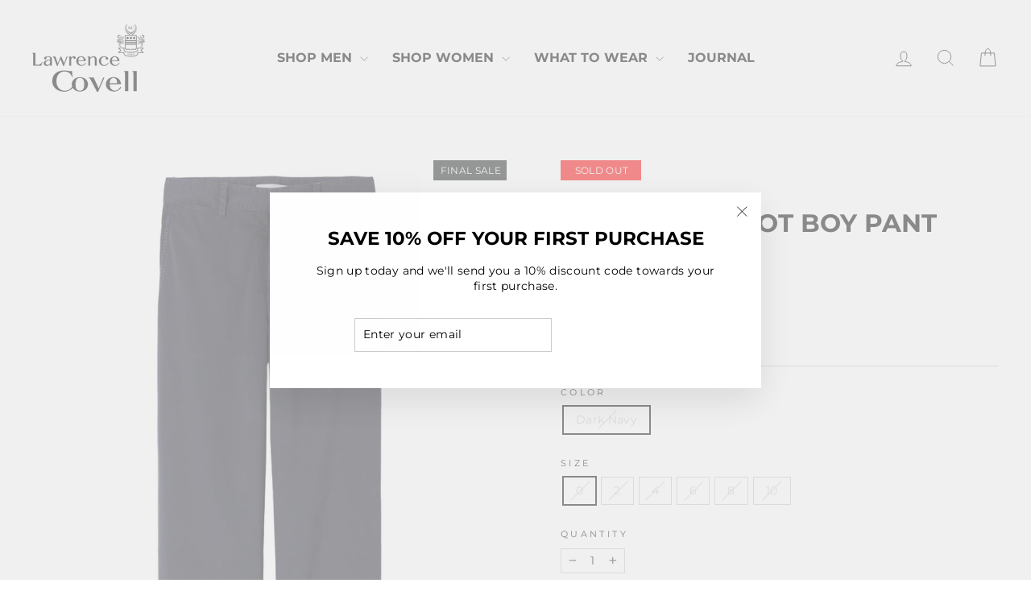

--- FILE ---
content_type: text/html; charset=utf-8
request_url: https://lawrencecovell.com/products/12359-w12-brshd-cotton
body_size: 32660
content:
<!doctype html>
<html class="no-js" lang="en" dir="ltr">
<head>
  <meta name="facebook-domain-verification" content="nza7d47ghvtcrp551kqfuucvhzcsnx" />
  <meta charset="utf-8">
  <meta http-equiv="X-UA-Compatible" content="IE=edge,chrome=1">
  <meta name="viewport" content="width=device-width,initial-scale=1">
  <meta name="theme-color" content="rgba(0,0,0,0)">
  <link rel="canonical" href="https://lawrencecovell.com/products/12359-w12-brshd-cotton">
  <link rel="preconnect" href="https://cdn.shopify.com" crossorigin>
  <link rel="preconnect" href="https://fonts.shopifycdn.com" crossorigin>
  <link rel="dns-prefetch" href="https://productreviews.shopifycdn.com">
  <link rel="dns-prefetch" href="https://ajax.googleapis.com">
  <link rel="dns-prefetch" href="https://maps.googleapis.com">
  <link rel="dns-prefetch" href="https://maps.gstatic.com"><link rel="shortcut icon" href="//lawrencecovell.com/cdn/shop/files/favicon-32x32_32x32.png?v=1688454359" type="image/png" /><title>Nili Lotan Eliot Boy Pant
&ndash; Lawrence Covell
</title>
<meta name="description" content="The Nili Lotan Eliot Boy Pant offers a relaxed silhouette with a modern update. Crafted from soft, brushed twill and garment dyed for a beautifully unique look, this pant features a midrise waist, straight leg, zip front and button closure, plus pockets to complete the sophisticated look. Showcase effortless style with"><meta property="og:site_name" content="Lawrence Covell">
  <meta property="og:url" content="https://lawrencecovell.com/products/12359-w12-brshd-cotton">
  <meta property="og:title" content="Nili Lotan Eliot Boy Pant">
  <meta property="og:type" content="product">
  <meta property="og:description" content="The Nili Lotan Eliot Boy Pant offers a relaxed silhouette with a modern update. Crafted from soft, brushed twill and garment dyed for a beautifully unique look, this pant features a midrise waist, straight leg, zip front and button closure, plus pockets to complete the sophisticated look. Showcase effortless style with"><meta property="og:image" content="http://lawrencecovell.com/cdn/shop/files/ELIOT-NAVY.jpg?v=1690411889">
    <meta property="og:image:secure_url" content="https://lawrencecovell.com/cdn/shop/files/ELIOT-NAVY.jpg?v=1690411889">
    <meta property="og:image:width" content="1141">
    <meta property="og:image:height" content="1712"><meta name="twitter:site" content="@">
  <meta name="twitter:card" content="summary_large_image">
  <meta name="twitter:title" content="Nili Lotan Eliot Boy Pant">
  <meta name="twitter:description" content="The Nili Lotan Eliot Boy Pant offers a relaxed silhouette with a modern update. Crafted from soft, brushed twill and garment dyed for a beautifully unique look, this pant features a midrise waist, straight leg, zip front and button closure, plus pockets to complete the sophisticated look. Showcase effortless style with">
<style data-shopify>@font-face {
  font-family: Montserrat;
  font-weight: 700;
  font-style: normal;
  font-display: swap;
  src: url("//lawrencecovell.com/cdn/fonts/montserrat/montserrat_n7.3c434e22befd5c18a6b4afadb1e3d77c128c7939.woff2") format("woff2"),
       url("//lawrencecovell.com/cdn/fonts/montserrat/montserrat_n7.5d9fa6e2cae713c8fb539a9876489d86207fe957.woff") format("woff");
}

  @font-face {
  font-family: Montserrat;
  font-weight: 400;
  font-style: normal;
  font-display: swap;
  src: url("//lawrencecovell.com/cdn/fonts/montserrat/montserrat_n4.81949fa0ac9fd2021e16436151e8eaa539321637.woff2") format("woff2"),
       url("//lawrencecovell.com/cdn/fonts/montserrat/montserrat_n4.a6c632ca7b62da89c3594789ba828388aac693fe.woff") format("woff");
}


  @font-face {
  font-family: Montserrat;
  font-weight: 600;
  font-style: normal;
  font-display: swap;
  src: url("//lawrencecovell.com/cdn/fonts/montserrat/montserrat_n6.1326b3e84230700ef15b3a29fb520639977513e0.woff2") format("woff2"),
       url("//lawrencecovell.com/cdn/fonts/montserrat/montserrat_n6.652f051080eb14192330daceed8cd53dfdc5ead9.woff") format("woff");
}

  @font-face {
  font-family: Montserrat;
  font-weight: 400;
  font-style: italic;
  font-display: swap;
  src: url("//lawrencecovell.com/cdn/fonts/montserrat/montserrat_i4.5a4ea298b4789e064f62a29aafc18d41f09ae59b.woff2") format("woff2"),
       url("//lawrencecovell.com/cdn/fonts/montserrat/montserrat_i4.072b5869c5e0ed5b9d2021e4c2af132e16681ad2.woff") format("woff");
}

  @font-face {
  font-family: Montserrat;
  font-weight: 600;
  font-style: italic;
  font-display: swap;
  src: url("//lawrencecovell.com/cdn/fonts/montserrat/montserrat_i6.e90155dd2f004112a61c0322d66d1f59dadfa84b.woff2") format("woff2"),
       url("//lawrencecovell.com/cdn/fonts/montserrat/montserrat_i6.41470518d8e9d7f1bcdd29a447c2397e5393943f.woff") format("woff");
}

</style><link href="//lawrencecovell.com/cdn/shop/t/9/assets/theme.css?v=106264823633917380101767904098" rel="stylesheet" type="text/css" media="all" />
<style data-shopify>:root {
    --typeHeaderPrimary: Montserrat;
    --typeHeaderFallback: sans-serif;
    --typeHeaderSize: 36px;
    --typeHeaderWeight: 700;
    --typeHeaderLineHeight: 1;
    --typeHeaderSpacing: 0.0em;

    --typeBasePrimary:Montserrat;
    --typeBaseFallback:sans-serif;
    --typeBaseSize: 14px;
    --typeBaseWeight: 400;
    --typeBaseSpacing: 0.025em;
    --typeBaseLineHeight: 1.4;
    --typeBaselineHeightMinus01: 1.3;

    --typeCollectionTitle: 20px;

    --iconWeight: 2px;
    --iconLinecaps: miter;

    
        --buttonRadius: 0;
    

    --colorGridOverlayOpacity: 0.0;
    }

    .placeholder-content {
    background-image: linear-gradient(100deg, #ffffff 40%, #f7f7f7 63%, #ffffff 79%);
    }</style><script>
    document.documentElement.className = document.documentElement.className.replace('no-js', 'js');

    window.theme = window.theme || {};
    theme.routes = {
      home: "/",
      cart: "/cart.js",
      cartPage: "/cart",
      cartAdd: "/cart/add.js",
      cartChange: "/cart/change.js",
      search: "/search",
      predictiveSearch: "/search/suggest"
    };
    theme.strings = {
      soldOut: "Sold Out",
      unavailable: "Unavailable",
      inStockLabel: "In stock, ready to ship",
      oneStockLabel: "Low stock - [count] item left",
      otherStockLabel: "Low stock - [count] items left",
      willNotShipUntil: "Ready to ship [date]",
      willBeInStockAfter: "Back in stock [date]",
      waitingForStock: "Inventory on the way",
      savePrice: "Save [saved_amount]",
      cartEmpty: "Your cart is currently empty.",
      cartTermsConfirmation: "You must agree with the terms and conditions of sales to check out",
      searchCollections: "Collections",
      searchPages: "Pages",
      searchArticles: "Articles",
      productFrom: "",
      maxQuantity: "You can only have [quantity] of [title] in your cart."
    };
    theme.settings = {
      cartType: "drawer",
      isCustomerTemplate: false,
      moneyFormat: "${{amount}}",
      saveType: "percent",
      productImageSize: "portrait",
      productImageCover: true,
      predictiveSearch: true,
      predictiveSearchType: null,
      predictiveSearchVendor: false,
      predictiveSearchPrice: false,
      quickView: true,
      themeName: 'Impulse',
      themeVersion: "7.4.0"
    };
  </script>

  <script>window.performance && window.performance.mark && window.performance.mark('shopify.content_for_header.start');</script><meta name="google-site-verification" content="_RLl-P223v1Ui0TbZQbrTLaNXdvyg1itBDRYoq_iqTs">
<meta name="facebook-domain-verification" content="yboc1kanyq03r6pu5568a5opyl52j9">
<meta id="shopify-digital-wallet" name="shopify-digital-wallet" content="/67178397945/digital_wallets/dialog">
<meta name="shopify-checkout-api-token" content="c57a0a7cfa2d6e0142ef8660ccc14c78">
<link rel="alternate" type="application/json+oembed" href="https://lawrencecovell.com/products/12359-w12-brshd-cotton.oembed">
<script async="async" src="/checkouts/internal/preloads.js?locale=en-US"></script>
<link rel="preconnect" href="https://shop.app" crossorigin="anonymous">
<script async="async" src="https://shop.app/checkouts/internal/preloads.js?locale=en-US&shop_id=67178397945" crossorigin="anonymous"></script>
<script id="apple-pay-shop-capabilities" type="application/json">{"shopId":67178397945,"countryCode":"US","currencyCode":"USD","merchantCapabilities":["supports3DS"],"merchantId":"gid:\/\/shopify\/Shop\/67178397945","merchantName":"Lawrence Covell","requiredBillingContactFields":["postalAddress","email"],"requiredShippingContactFields":["postalAddress","email"],"shippingType":"shipping","supportedNetworks":["visa","masterCard","amex","discover","elo","jcb"],"total":{"type":"pending","label":"Lawrence Covell","amount":"1.00"},"shopifyPaymentsEnabled":true,"supportsSubscriptions":true}</script>
<script id="shopify-features" type="application/json">{"accessToken":"c57a0a7cfa2d6e0142ef8660ccc14c78","betas":["rich-media-storefront-analytics"],"domain":"lawrencecovell.com","predictiveSearch":true,"shopId":67178397945,"locale":"en"}</script>
<script>var Shopify = Shopify || {};
Shopify.shop = "lawrence-covell-cherry-creek.myshopify.com";
Shopify.locale = "en";
Shopify.currency = {"active":"USD","rate":"1.0"};
Shopify.country = "US";
Shopify.theme = {"name":"theme","id":149006680313,"schema_name":"Impulse","schema_version":"7.4.0","theme_store_id":null,"role":"main"};
Shopify.theme.handle = "null";
Shopify.theme.style = {"id":null,"handle":null};
Shopify.cdnHost = "lawrencecovell.com/cdn";
Shopify.routes = Shopify.routes || {};
Shopify.routes.root = "/";</script>
<script type="module">!function(o){(o.Shopify=o.Shopify||{}).modules=!0}(window);</script>
<script>!function(o){function n(){var o=[];function n(){o.push(Array.prototype.slice.apply(arguments))}return n.q=o,n}var t=o.Shopify=o.Shopify||{};t.loadFeatures=n(),t.autoloadFeatures=n()}(window);</script>
<script>
  window.ShopifyPay = window.ShopifyPay || {};
  window.ShopifyPay.apiHost = "shop.app\/pay";
  window.ShopifyPay.redirectState = null;
</script>
<script id="shop-js-analytics" type="application/json">{"pageType":"product"}</script>
<script defer="defer" async type="module" src="//lawrencecovell.com/cdn/shopifycloud/shop-js/modules/v2/client.init-shop-cart-sync_C5BV16lS.en.esm.js"></script>
<script defer="defer" async type="module" src="//lawrencecovell.com/cdn/shopifycloud/shop-js/modules/v2/chunk.common_CygWptCX.esm.js"></script>
<script type="module">
  await import("//lawrencecovell.com/cdn/shopifycloud/shop-js/modules/v2/client.init-shop-cart-sync_C5BV16lS.en.esm.js");
await import("//lawrencecovell.com/cdn/shopifycloud/shop-js/modules/v2/chunk.common_CygWptCX.esm.js");

  window.Shopify.SignInWithShop?.initShopCartSync?.({"fedCMEnabled":true,"windoidEnabled":true});

</script>
<script defer="defer" async type="module" src="//lawrencecovell.com/cdn/shopifycloud/shop-js/modules/v2/client.payment-terms_CZxnsJam.en.esm.js"></script>
<script defer="defer" async type="module" src="//lawrencecovell.com/cdn/shopifycloud/shop-js/modules/v2/chunk.common_CygWptCX.esm.js"></script>
<script defer="defer" async type="module" src="//lawrencecovell.com/cdn/shopifycloud/shop-js/modules/v2/chunk.modal_D71HUcav.esm.js"></script>
<script type="module">
  await import("//lawrencecovell.com/cdn/shopifycloud/shop-js/modules/v2/client.payment-terms_CZxnsJam.en.esm.js");
await import("//lawrencecovell.com/cdn/shopifycloud/shop-js/modules/v2/chunk.common_CygWptCX.esm.js");
await import("//lawrencecovell.com/cdn/shopifycloud/shop-js/modules/v2/chunk.modal_D71HUcav.esm.js");

  
</script>
<script>
  window.Shopify = window.Shopify || {};
  if (!window.Shopify.featureAssets) window.Shopify.featureAssets = {};
  window.Shopify.featureAssets['shop-js'] = {"shop-cart-sync":["modules/v2/client.shop-cart-sync_ZFArdW7E.en.esm.js","modules/v2/chunk.common_CygWptCX.esm.js"],"init-fed-cm":["modules/v2/client.init-fed-cm_CmiC4vf6.en.esm.js","modules/v2/chunk.common_CygWptCX.esm.js"],"shop-button":["modules/v2/client.shop-button_tlx5R9nI.en.esm.js","modules/v2/chunk.common_CygWptCX.esm.js"],"shop-cash-offers":["modules/v2/client.shop-cash-offers_DOA2yAJr.en.esm.js","modules/v2/chunk.common_CygWptCX.esm.js","modules/v2/chunk.modal_D71HUcav.esm.js"],"init-windoid":["modules/v2/client.init-windoid_sURxWdc1.en.esm.js","modules/v2/chunk.common_CygWptCX.esm.js"],"shop-toast-manager":["modules/v2/client.shop-toast-manager_ClPi3nE9.en.esm.js","modules/v2/chunk.common_CygWptCX.esm.js"],"init-shop-email-lookup-coordinator":["modules/v2/client.init-shop-email-lookup-coordinator_B8hsDcYM.en.esm.js","modules/v2/chunk.common_CygWptCX.esm.js"],"init-shop-cart-sync":["modules/v2/client.init-shop-cart-sync_C5BV16lS.en.esm.js","modules/v2/chunk.common_CygWptCX.esm.js"],"avatar":["modules/v2/client.avatar_BTnouDA3.en.esm.js"],"pay-button":["modules/v2/client.pay-button_FdsNuTd3.en.esm.js","modules/v2/chunk.common_CygWptCX.esm.js"],"init-customer-accounts":["modules/v2/client.init-customer-accounts_DxDtT_ad.en.esm.js","modules/v2/client.shop-login-button_C5VAVYt1.en.esm.js","modules/v2/chunk.common_CygWptCX.esm.js","modules/v2/chunk.modal_D71HUcav.esm.js"],"init-shop-for-new-customer-accounts":["modules/v2/client.init-shop-for-new-customer-accounts_ChsxoAhi.en.esm.js","modules/v2/client.shop-login-button_C5VAVYt1.en.esm.js","modules/v2/chunk.common_CygWptCX.esm.js","modules/v2/chunk.modal_D71HUcav.esm.js"],"shop-login-button":["modules/v2/client.shop-login-button_C5VAVYt1.en.esm.js","modules/v2/chunk.common_CygWptCX.esm.js","modules/v2/chunk.modal_D71HUcav.esm.js"],"init-customer-accounts-sign-up":["modules/v2/client.init-customer-accounts-sign-up_CPSyQ0Tj.en.esm.js","modules/v2/client.shop-login-button_C5VAVYt1.en.esm.js","modules/v2/chunk.common_CygWptCX.esm.js","modules/v2/chunk.modal_D71HUcav.esm.js"],"shop-follow-button":["modules/v2/client.shop-follow-button_Cva4Ekp9.en.esm.js","modules/v2/chunk.common_CygWptCX.esm.js","modules/v2/chunk.modal_D71HUcav.esm.js"],"checkout-modal":["modules/v2/client.checkout-modal_BPM8l0SH.en.esm.js","modules/v2/chunk.common_CygWptCX.esm.js","modules/v2/chunk.modal_D71HUcav.esm.js"],"lead-capture":["modules/v2/client.lead-capture_Bi8yE_yS.en.esm.js","modules/v2/chunk.common_CygWptCX.esm.js","modules/v2/chunk.modal_D71HUcav.esm.js"],"shop-login":["modules/v2/client.shop-login_D6lNrXab.en.esm.js","modules/v2/chunk.common_CygWptCX.esm.js","modules/v2/chunk.modal_D71HUcav.esm.js"],"payment-terms":["modules/v2/client.payment-terms_CZxnsJam.en.esm.js","modules/v2/chunk.common_CygWptCX.esm.js","modules/v2/chunk.modal_D71HUcav.esm.js"]};
</script>
<script id="__st">var __st={"a":67178397945,"offset":-25200,"reqid":"959e8dc7-ab88-49e0-8f97-a18798d7b8b9-1768818257","pageurl":"lawrencecovell.com\/products\/12359-w12-brshd-cotton","u":"0cb085f1bb21","p":"product","rtyp":"product","rid":7951246459129};</script>
<script>window.ShopifyPaypalV4VisibilityTracking = true;</script>
<script id="captcha-bootstrap">!function(){'use strict';const t='contact',e='account',n='new_comment',o=[[t,t],['blogs',n],['comments',n],[t,'customer']],c=[[e,'customer_login'],[e,'guest_login'],[e,'recover_customer_password'],[e,'create_customer']],r=t=>t.map((([t,e])=>`form[action*='/${t}']:not([data-nocaptcha='true']) input[name='form_type'][value='${e}']`)).join(','),a=t=>()=>t?[...document.querySelectorAll(t)].map((t=>t.form)):[];function s(){const t=[...o],e=r(t);return a(e)}const i='password',u='form_key',d=['recaptcha-v3-token','g-recaptcha-response','h-captcha-response',i],f=()=>{try{return window.sessionStorage}catch{return}},m='__shopify_v',_=t=>t.elements[u];function p(t,e,n=!1){try{const o=window.sessionStorage,c=JSON.parse(o.getItem(e)),{data:r}=function(t){const{data:e,action:n}=t;return t[m]||n?{data:e,action:n}:{data:t,action:n}}(c);for(const[e,n]of Object.entries(r))t.elements[e]&&(t.elements[e].value=n);n&&o.removeItem(e)}catch(o){console.error('form repopulation failed',{error:o})}}const l='form_type',E='cptcha';function T(t){t.dataset[E]=!0}const w=window,h=w.document,L='Shopify',v='ce_forms',y='captcha';let A=!1;((t,e)=>{const n=(g='f06e6c50-85a8-45c8-87d0-21a2b65856fe',I='https://cdn.shopify.com/shopifycloud/storefront-forms-hcaptcha/ce_storefront_forms_captcha_hcaptcha.v1.5.2.iife.js',D={infoText:'Protected by hCaptcha',privacyText:'Privacy',termsText:'Terms'},(t,e,n)=>{const o=w[L][v],c=o.bindForm;if(c)return c(t,g,e,D).then(n);var r;o.q.push([[t,g,e,D],n]),r=I,A||(h.body.append(Object.assign(h.createElement('script'),{id:'captcha-provider',async:!0,src:r})),A=!0)});var g,I,D;w[L]=w[L]||{},w[L][v]=w[L][v]||{},w[L][v].q=[],w[L][y]=w[L][y]||{},w[L][y].protect=function(t,e){n(t,void 0,e),T(t)},Object.freeze(w[L][y]),function(t,e,n,w,h,L){const[v,y,A,g]=function(t,e,n){const i=e?o:[],u=t?c:[],d=[...i,...u],f=r(d),m=r(i),_=r(d.filter((([t,e])=>n.includes(e))));return[a(f),a(m),a(_),s()]}(w,h,L),I=t=>{const e=t.target;return e instanceof HTMLFormElement?e:e&&e.form},D=t=>v().includes(t);t.addEventListener('submit',(t=>{const e=I(t);if(!e)return;const n=D(e)&&!e.dataset.hcaptchaBound&&!e.dataset.recaptchaBound,o=_(e),c=g().includes(e)&&(!o||!o.value);(n||c)&&t.preventDefault(),c&&!n&&(function(t){try{if(!f())return;!function(t){const e=f();if(!e)return;const n=_(t);if(!n)return;const o=n.value;o&&e.removeItem(o)}(t);const e=Array.from(Array(32),(()=>Math.random().toString(36)[2])).join('');!function(t,e){_(t)||t.append(Object.assign(document.createElement('input'),{type:'hidden',name:u})),t.elements[u].value=e}(t,e),function(t,e){const n=f();if(!n)return;const o=[...t.querySelectorAll(`input[type='${i}']`)].map((({name:t})=>t)),c=[...d,...o],r={};for(const[a,s]of new FormData(t).entries())c.includes(a)||(r[a]=s);n.setItem(e,JSON.stringify({[m]:1,action:t.action,data:r}))}(t,e)}catch(e){console.error('failed to persist form',e)}}(e),e.submit())}));const S=(t,e)=>{t&&!t.dataset[E]&&(n(t,e.some((e=>e===t))),T(t))};for(const o of['focusin','change'])t.addEventListener(o,(t=>{const e=I(t);D(e)&&S(e,y())}));const B=e.get('form_key'),M=e.get(l),P=B&&M;t.addEventListener('DOMContentLoaded',(()=>{const t=y();if(P)for(const e of t)e.elements[l].value===M&&p(e,B);[...new Set([...A(),...v().filter((t=>'true'===t.dataset.shopifyCaptcha))])].forEach((e=>S(e,t)))}))}(h,new URLSearchParams(w.location.search),n,t,e,['guest_login'])})(!0,!0)}();</script>
<script integrity="sha256-4kQ18oKyAcykRKYeNunJcIwy7WH5gtpwJnB7kiuLZ1E=" data-source-attribution="shopify.loadfeatures" defer="defer" src="//lawrencecovell.com/cdn/shopifycloud/storefront/assets/storefront/load_feature-a0a9edcb.js" crossorigin="anonymous"></script>
<script crossorigin="anonymous" defer="defer" src="//lawrencecovell.com/cdn/shopifycloud/storefront/assets/shopify_pay/storefront-65b4c6d7.js?v=20250812"></script>
<script data-source-attribution="shopify.dynamic_checkout.dynamic.init">var Shopify=Shopify||{};Shopify.PaymentButton=Shopify.PaymentButton||{isStorefrontPortableWallets:!0,init:function(){window.Shopify.PaymentButton.init=function(){};var t=document.createElement("script");t.src="https://lawrencecovell.com/cdn/shopifycloud/portable-wallets/latest/portable-wallets.en.js",t.type="module",document.head.appendChild(t)}};
</script>
<script data-source-attribution="shopify.dynamic_checkout.buyer_consent">
  function portableWalletsHideBuyerConsent(e){var t=document.getElementById("shopify-buyer-consent"),n=document.getElementById("shopify-subscription-policy-button");t&&n&&(t.classList.add("hidden"),t.setAttribute("aria-hidden","true"),n.removeEventListener("click",e))}function portableWalletsShowBuyerConsent(e){var t=document.getElementById("shopify-buyer-consent"),n=document.getElementById("shopify-subscription-policy-button");t&&n&&(t.classList.remove("hidden"),t.removeAttribute("aria-hidden"),n.addEventListener("click",e))}window.Shopify?.PaymentButton&&(window.Shopify.PaymentButton.hideBuyerConsent=portableWalletsHideBuyerConsent,window.Shopify.PaymentButton.showBuyerConsent=portableWalletsShowBuyerConsent);
</script>
<script>
  function portableWalletsCleanup(e){e&&e.src&&console.error("Failed to load portable wallets script "+e.src);var t=document.querySelectorAll("shopify-accelerated-checkout .shopify-payment-button__skeleton, shopify-accelerated-checkout-cart .wallet-cart-button__skeleton"),e=document.getElementById("shopify-buyer-consent");for(let e=0;e<t.length;e++)t[e].remove();e&&e.remove()}function portableWalletsNotLoadedAsModule(e){e instanceof ErrorEvent&&"string"==typeof e.message&&e.message.includes("import.meta")&&"string"==typeof e.filename&&e.filename.includes("portable-wallets")&&(window.removeEventListener("error",portableWalletsNotLoadedAsModule),window.Shopify.PaymentButton.failedToLoad=e,"loading"===document.readyState?document.addEventListener("DOMContentLoaded",window.Shopify.PaymentButton.init):window.Shopify.PaymentButton.init())}window.addEventListener("error",portableWalletsNotLoadedAsModule);
</script>

<script type="module" src="https://lawrencecovell.com/cdn/shopifycloud/portable-wallets/latest/portable-wallets.en.js" onError="portableWalletsCleanup(this)" crossorigin="anonymous"></script>
<script nomodule>
  document.addEventListener("DOMContentLoaded", portableWalletsCleanup);
</script>

<link id="shopify-accelerated-checkout-styles" rel="stylesheet" media="screen" href="https://lawrencecovell.com/cdn/shopifycloud/portable-wallets/latest/accelerated-checkout-backwards-compat.css" crossorigin="anonymous">
<style id="shopify-accelerated-checkout-cart">
        #shopify-buyer-consent {
  margin-top: 1em;
  display: inline-block;
  width: 100%;
}

#shopify-buyer-consent.hidden {
  display: none;
}

#shopify-subscription-policy-button {
  background: none;
  border: none;
  padding: 0;
  text-decoration: underline;
  font-size: inherit;
  cursor: pointer;
}

#shopify-subscription-policy-button::before {
  box-shadow: none;
}

      </style>

<script>window.performance && window.performance.mark && window.performance.mark('shopify.content_for_header.end');</script>

  <script src="//lawrencecovell.com/cdn/shop/t/9/assets/vendor-scripts-v11.js" defer="defer"></script><script src="//lawrencecovell.com/cdn/shop/t/9/assets/theme.js?v=81922911360382711131753858630" defer="defer"></script>

<script type="text/javascript">
    (function(c,l,a,r,i,t,y){
        c[a]=c[a]||function(){(c[a].q=c[a].q||[]).push(arguments)};
        t=l.createElement(r);t.async=1;t.src="https://www.clarity.ms/tag/"+i;
        y=l.getElementsByTagName(r)[0];y.parentNode.insertBefore(t,y);
    })(window, document, "clarity", "script", "qxfjheheqb");
</script>

<link href="https://monorail-edge.shopifysvc.com" rel="dns-prefetch">
<script>(function(){if ("sendBeacon" in navigator && "performance" in window) {try {var session_token_from_headers = performance.getEntriesByType('navigation')[0].serverTiming.find(x => x.name == '_s').description;} catch {var session_token_from_headers = undefined;}var session_cookie_matches = document.cookie.match(/_shopify_s=([^;]*)/);var session_token_from_cookie = session_cookie_matches && session_cookie_matches.length === 2 ? session_cookie_matches[1] : "";var session_token = session_token_from_headers || session_token_from_cookie || "";function handle_abandonment_event(e) {var entries = performance.getEntries().filter(function(entry) {return /monorail-edge.shopifysvc.com/.test(entry.name);});if (!window.abandonment_tracked && entries.length === 0) {window.abandonment_tracked = true;var currentMs = Date.now();var navigation_start = performance.timing.navigationStart;var payload = {shop_id: 67178397945,url: window.location.href,navigation_start,duration: currentMs - navigation_start,session_token,page_type: "product"};window.navigator.sendBeacon("https://monorail-edge.shopifysvc.com/v1/produce", JSON.stringify({schema_id: "online_store_buyer_site_abandonment/1.1",payload: payload,metadata: {event_created_at_ms: currentMs,event_sent_at_ms: currentMs}}));}}window.addEventListener('pagehide', handle_abandonment_event);}}());</script>
<script id="web-pixels-manager-setup">(function e(e,d,r,n,o){if(void 0===o&&(o={}),!Boolean(null===(a=null===(i=window.Shopify)||void 0===i?void 0:i.analytics)||void 0===a?void 0:a.replayQueue)){var i,a;window.Shopify=window.Shopify||{};var t=window.Shopify;t.analytics=t.analytics||{};var s=t.analytics;s.replayQueue=[],s.publish=function(e,d,r){return s.replayQueue.push([e,d,r]),!0};try{self.performance.mark("wpm:start")}catch(e){}var l=function(){var e={modern:/Edge?\/(1{2}[4-9]|1[2-9]\d|[2-9]\d{2}|\d{4,})\.\d+(\.\d+|)|Firefox\/(1{2}[4-9]|1[2-9]\d|[2-9]\d{2}|\d{4,})\.\d+(\.\d+|)|Chrom(ium|e)\/(9{2}|\d{3,})\.\d+(\.\d+|)|(Maci|X1{2}).+ Version\/(15\.\d+|(1[6-9]|[2-9]\d|\d{3,})\.\d+)([,.]\d+|)( \(\w+\)|)( Mobile\/\w+|) Safari\/|Chrome.+OPR\/(9{2}|\d{3,})\.\d+\.\d+|(CPU[ +]OS|iPhone[ +]OS|CPU[ +]iPhone|CPU IPhone OS|CPU iPad OS)[ +]+(15[._]\d+|(1[6-9]|[2-9]\d|\d{3,})[._]\d+)([._]\d+|)|Android:?[ /-](13[3-9]|1[4-9]\d|[2-9]\d{2}|\d{4,})(\.\d+|)(\.\d+|)|Android.+Firefox\/(13[5-9]|1[4-9]\d|[2-9]\d{2}|\d{4,})\.\d+(\.\d+|)|Android.+Chrom(ium|e)\/(13[3-9]|1[4-9]\d|[2-9]\d{2}|\d{4,})\.\d+(\.\d+|)|SamsungBrowser\/([2-9]\d|\d{3,})\.\d+/,legacy:/Edge?\/(1[6-9]|[2-9]\d|\d{3,})\.\d+(\.\d+|)|Firefox\/(5[4-9]|[6-9]\d|\d{3,})\.\d+(\.\d+|)|Chrom(ium|e)\/(5[1-9]|[6-9]\d|\d{3,})\.\d+(\.\d+|)([\d.]+$|.*Safari\/(?![\d.]+ Edge\/[\d.]+$))|(Maci|X1{2}).+ Version\/(10\.\d+|(1[1-9]|[2-9]\d|\d{3,})\.\d+)([,.]\d+|)( \(\w+\)|)( Mobile\/\w+|) Safari\/|Chrome.+OPR\/(3[89]|[4-9]\d|\d{3,})\.\d+\.\d+|(CPU[ +]OS|iPhone[ +]OS|CPU[ +]iPhone|CPU IPhone OS|CPU iPad OS)[ +]+(10[._]\d+|(1[1-9]|[2-9]\d|\d{3,})[._]\d+)([._]\d+|)|Android:?[ /-](13[3-9]|1[4-9]\d|[2-9]\d{2}|\d{4,})(\.\d+|)(\.\d+|)|Mobile Safari.+OPR\/([89]\d|\d{3,})\.\d+\.\d+|Android.+Firefox\/(13[5-9]|1[4-9]\d|[2-9]\d{2}|\d{4,})\.\d+(\.\d+|)|Android.+Chrom(ium|e)\/(13[3-9]|1[4-9]\d|[2-9]\d{2}|\d{4,})\.\d+(\.\d+|)|Android.+(UC? ?Browser|UCWEB|U3)[ /]?(15\.([5-9]|\d{2,})|(1[6-9]|[2-9]\d|\d{3,})\.\d+)\.\d+|SamsungBrowser\/(5\.\d+|([6-9]|\d{2,})\.\d+)|Android.+MQ{2}Browser\/(14(\.(9|\d{2,})|)|(1[5-9]|[2-9]\d|\d{3,})(\.\d+|))(\.\d+|)|K[Aa][Ii]OS\/(3\.\d+|([4-9]|\d{2,})\.\d+)(\.\d+|)/},d=e.modern,r=e.legacy,n=navigator.userAgent;return n.match(d)?"modern":n.match(r)?"legacy":"unknown"}(),u="modern"===l?"modern":"legacy",c=(null!=n?n:{modern:"",legacy:""})[u],f=function(e){return[e.baseUrl,"/wpm","/b",e.hashVersion,"modern"===e.buildTarget?"m":"l",".js"].join("")}({baseUrl:d,hashVersion:r,buildTarget:u}),m=function(e){var d=e.version,r=e.bundleTarget,n=e.surface,o=e.pageUrl,i=e.monorailEndpoint;return{emit:function(e){var a=e.status,t=e.errorMsg,s=(new Date).getTime(),l=JSON.stringify({metadata:{event_sent_at_ms:s},events:[{schema_id:"web_pixels_manager_load/3.1",payload:{version:d,bundle_target:r,page_url:o,status:a,surface:n,error_msg:t},metadata:{event_created_at_ms:s}}]});if(!i)return console&&console.warn&&console.warn("[Web Pixels Manager] No Monorail endpoint provided, skipping logging."),!1;try{return self.navigator.sendBeacon.bind(self.navigator)(i,l)}catch(e){}var u=new XMLHttpRequest;try{return u.open("POST",i,!0),u.setRequestHeader("Content-Type","text/plain"),u.send(l),!0}catch(e){return console&&console.warn&&console.warn("[Web Pixels Manager] Got an unhandled error while logging to Monorail."),!1}}}}({version:r,bundleTarget:l,surface:e.surface,pageUrl:self.location.href,monorailEndpoint:e.monorailEndpoint});try{o.browserTarget=l,function(e){var d=e.src,r=e.async,n=void 0===r||r,o=e.onload,i=e.onerror,a=e.sri,t=e.scriptDataAttributes,s=void 0===t?{}:t,l=document.createElement("script"),u=document.querySelector("head"),c=document.querySelector("body");if(l.async=n,l.src=d,a&&(l.integrity=a,l.crossOrigin="anonymous"),s)for(var f in s)if(Object.prototype.hasOwnProperty.call(s,f))try{l.dataset[f]=s[f]}catch(e){}if(o&&l.addEventListener("load",o),i&&l.addEventListener("error",i),u)u.appendChild(l);else{if(!c)throw new Error("Did not find a head or body element to append the script");c.appendChild(l)}}({src:f,async:!0,onload:function(){if(!function(){var e,d;return Boolean(null===(d=null===(e=window.Shopify)||void 0===e?void 0:e.analytics)||void 0===d?void 0:d.initialized)}()){var d=window.webPixelsManager.init(e)||void 0;if(d){var r=window.Shopify.analytics;r.replayQueue.forEach((function(e){var r=e[0],n=e[1],o=e[2];d.publishCustomEvent(r,n,o)})),r.replayQueue=[],r.publish=d.publishCustomEvent,r.visitor=d.visitor,r.initialized=!0}}},onerror:function(){return m.emit({status:"failed",errorMsg:"".concat(f," has failed to load")})},sri:function(e){var d=/^sha384-[A-Za-z0-9+/=]+$/;return"string"==typeof e&&d.test(e)}(c)?c:"",scriptDataAttributes:o}),m.emit({status:"loading"})}catch(e){m.emit({status:"failed",errorMsg:(null==e?void 0:e.message)||"Unknown error"})}}})({shopId: 67178397945,storefrontBaseUrl: "https://lawrencecovell.com",extensionsBaseUrl: "https://extensions.shopifycdn.com/cdn/shopifycloud/web-pixels-manager",monorailEndpoint: "https://monorail-edge.shopifysvc.com/unstable/produce_batch",surface: "storefront-renderer",enabledBetaFlags: ["2dca8a86"],webPixelsConfigList: [{"id":"453738745","configuration":"{\"config\":\"{\\\"google_tag_ids\\\":[\\\"G-FKZFRTM070\\\",\\\"GT-5N2VXH3\\\"],\\\"target_country\\\":\\\"US\\\",\\\"gtag_events\\\":[{\\\"type\\\":\\\"search\\\",\\\"action_label\\\":\\\"G-FKZFRTM070\\\"},{\\\"type\\\":\\\"begin_checkout\\\",\\\"action_label\\\":\\\"G-FKZFRTM070\\\"},{\\\"type\\\":\\\"view_item\\\",\\\"action_label\\\":[\\\"G-FKZFRTM070\\\",\\\"MC-42JPPEVC05\\\"]},{\\\"type\\\":\\\"purchase\\\",\\\"action_label\\\":[\\\"G-FKZFRTM070\\\",\\\"MC-42JPPEVC05\\\"]},{\\\"type\\\":\\\"page_view\\\",\\\"action_label\\\":[\\\"G-FKZFRTM070\\\",\\\"MC-42JPPEVC05\\\"]},{\\\"type\\\":\\\"add_payment_info\\\",\\\"action_label\\\":\\\"G-FKZFRTM070\\\"},{\\\"type\\\":\\\"add_to_cart\\\",\\\"action_label\\\":\\\"G-FKZFRTM070\\\"}],\\\"enable_monitoring_mode\\\":false}\"}","eventPayloadVersion":"v1","runtimeContext":"OPEN","scriptVersion":"b2a88bafab3e21179ed38636efcd8a93","type":"APP","apiClientId":1780363,"privacyPurposes":[],"dataSharingAdjustments":{"protectedCustomerApprovalScopes":["read_customer_address","read_customer_email","read_customer_name","read_customer_personal_data","read_customer_phone"]}},{"id":"225378553","configuration":"{\"pixel_id\":\"1879596482591608\",\"pixel_type\":\"facebook_pixel\"}","eventPayloadVersion":"v1","runtimeContext":"OPEN","scriptVersion":"ca16bc87fe92b6042fbaa3acc2fbdaa6","type":"APP","apiClientId":2329312,"privacyPurposes":["ANALYTICS","MARKETING","SALE_OF_DATA"],"dataSharingAdjustments":{"protectedCustomerApprovalScopes":["read_customer_address","read_customer_email","read_customer_name","read_customer_personal_data","read_customer_phone"]}},{"id":"shopify-app-pixel","configuration":"{}","eventPayloadVersion":"v1","runtimeContext":"STRICT","scriptVersion":"0450","apiClientId":"shopify-pixel","type":"APP","privacyPurposes":["ANALYTICS","MARKETING"]},{"id":"shopify-custom-pixel","eventPayloadVersion":"v1","runtimeContext":"LAX","scriptVersion":"0450","apiClientId":"shopify-pixel","type":"CUSTOM","privacyPurposes":["ANALYTICS","MARKETING"]}],isMerchantRequest: false,initData: {"shop":{"name":"Lawrence Covell","paymentSettings":{"currencyCode":"USD"},"myshopifyDomain":"lawrence-covell-cherry-creek.myshopify.com","countryCode":"US","storefrontUrl":"https:\/\/lawrencecovell.com"},"customer":null,"cart":null,"checkout":null,"productVariants":[{"price":{"amount":157.99,"currencyCode":"USD"},"product":{"title":"Nili Lotan Eliot Boy Pant","vendor":"NILI LOTAN","id":"7951246459129","untranslatedTitle":"Nili Lotan Eliot Boy Pant","url":"\/products\/12359-w12-brshd-cotton","type":""},"id":"43928920195321","image":{"src":"\/\/lawrencecovell.com\/cdn\/shop\/files\/ELIOT-NAVY.jpg?v=1690411889"},"sku":"9284","title":"Dark Navy \/ 0","untranslatedTitle":"Dark Navy \/ 0"},{"price":{"amount":157.99,"currencyCode":"USD"},"product":{"title":"Nili Lotan Eliot Boy Pant","vendor":"NILI LOTAN","id":"7951246459129","untranslatedTitle":"Nili Lotan Eliot Boy Pant","url":"\/products\/12359-w12-brshd-cotton","type":""},"id":"43928920228089","image":{"src":"\/\/lawrencecovell.com\/cdn\/shop\/files\/ELIOT-NAVY.jpg?v=1690411889"},"sku":"9285","title":"Dark Navy \/ 2","untranslatedTitle":"Dark Navy \/ 2"},{"price":{"amount":157.99,"currencyCode":"USD"},"product":{"title":"Nili Lotan Eliot Boy Pant","vendor":"NILI LOTAN","id":"7951246459129","untranslatedTitle":"Nili Lotan Eliot Boy Pant","url":"\/products\/12359-w12-brshd-cotton","type":""},"id":"43928920260857","image":{"src":"\/\/lawrencecovell.com\/cdn\/shop\/files\/ELIOT-NAVY.jpg?v=1690411889"},"sku":"9286","title":"Dark Navy \/ 4","untranslatedTitle":"Dark Navy \/ 4"},{"price":{"amount":157.99,"currencyCode":"USD"},"product":{"title":"Nili Lotan Eliot Boy Pant","vendor":"NILI LOTAN","id":"7951246459129","untranslatedTitle":"Nili Lotan Eliot Boy Pant","url":"\/products\/12359-w12-brshd-cotton","type":""},"id":"43928920293625","image":{"src":"\/\/lawrencecovell.com\/cdn\/shop\/files\/ELIOT-NAVY.jpg?v=1690411889"},"sku":"9287","title":"Dark Navy \/ 6","untranslatedTitle":"Dark Navy \/ 6"},{"price":{"amount":157.99,"currencyCode":"USD"},"product":{"title":"Nili Lotan Eliot Boy Pant","vendor":"NILI LOTAN","id":"7951246459129","untranslatedTitle":"Nili Lotan Eliot Boy Pant","url":"\/products\/12359-w12-brshd-cotton","type":""},"id":"43928920326393","image":{"src":"\/\/lawrencecovell.com\/cdn\/shop\/files\/ELIOT-NAVY.jpg?v=1690411889"},"sku":"9288","title":"Dark Navy \/ 8","untranslatedTitle":"Dark Navy \/ 8"},{"price":{"amount":157.99,"currencyCode":"USD"},"product":{"title":"Nili Lotan Eliot Boy Pant","vendor":"NILI LOTAN","id":"7951246459129","untranslatedTitle":"Nili Lotan Eliot Boy Pant","url":"\/products\/12359-w12-brshd-cotton","type":""},"id":"43928920359161","image":{"src":"\/\/lawrencecovell.com\/cdn\/shop\/files\/ELIOT-NAVY.jpg?v=1690411889"},"sku":"9289","title":"Dark Navy \/ 10","untranslatedTitle":"Dark Navy \/ 10"}],"purchasingCompany":null},},"https://lawrencecovell.com/cdn","fcfee988w5aeb613cpc8e4bc33m6693e112",{"modern":"","legacy":""},{"shopId":"67178397945","storefrontBaseUrl":"https:\/\/lawrencecovell.com","extensionBaseUrl":"https:\/\/extensions.shopifycdn.com\/cdn\/shopifycloud\/web-pixels-manager","surface":"storefront-renderer","enabledBetaFlags":"[\"2dca8a86\"]","isMerchantRequest":"false","hashVersion":"fcfee988w5aeb613cpc8e4bc33m6693e112","publish":"custom","events":"[[\"page_viewed\",{}],[\"product_viewed\",{\"productVariant\":{\"price\":{\"amount\":157.99,\"currencyCode\":\"USD\"},\"product\":{\"title\":\"Nili Lotan Eliot Boy Pant\",\"vendor\":\"NILI LOTAN\",\"id\":\"7951246459129\",\"untranslatedTitle\":\"Nili Lotan Eliot Boy Pant\",\"url\":\"\/products\/12359-w12-brshd-cotton\",\"type\":\"\"},\"id\":\"43928920195321\",\"image\":{\"src\":\"\/\/lawrencecovell.com\/cdn\/shop\/files\/ELIOT-NAVY.jpg?v=1690411889\"},\"sku\":\"9284\",\"title\":\"Dark Navy \/ 0\",\"untranslatedTitle\":\"Dark Navy \/ 0\"}}]]"});</script><script>
  window.ShopifyAnalytics = window.ShopifyAnalytics || {};
  window.ShopifyAnalytics.meta = window.ShopifyAnalytics.meta || {};
  window.ShopifyAnalytics.meta.currency = 'USD';
  var meta = {"product":{"id":7951246459129,"gid":"gid:\/\/shopify\/Product\/7951246459129","vendor":"NILI LOTAN","type":"","handle":"12359-w12-brshd-cotton","variants":[{"id":43928920195321,"price":15799,"name":"Nili Lotan Eliot Boy Pant - Dark Navy \/ 0","public_title":"Dark Navy \/ 0","sku":"9284"},{"id":43928920228089,"price":15799,"name":"Nili Lotan Eliot Boy Pant - Dark Navy \/ 2","public_title":"Dark Navy \/ 2","sku":"9285"},{"id":43928920260857,"price":15799,"name":"Nili Lotan Eliot Boy Pant - Dark Navy \/ 4","public_title":"Dark Navy \/ 4","sku":"9286"},{"id":43928920293625,"price":15799,"name":"Nili Lotan Eliot Boy Pant - Dark Navy \/ 6","public_title":"Dark Navy \/ 6","sku":"9287"},{"id":43928920326393,"price":15799,"name":"Nili Lotan Eliot Boy Pant - Dark Navy \/ 8","public_title":"Dark Navy \/ 8","sku":"9288"},{"id":43928920359161,"price":15799,"name":"Nili Lotan Eliot Boy Pant - Dark Navy \/ 10","public_title":"Dark Navy \/ 10","sku":"9289"}],"remote":false},"page":{"pageType":"product","resourceType":"product","resourceId":7951246459129,"requestId":"959e8dc7-ab88-49e0-8f97-a18798d7b8b9-1768818257"}};
  for (var attr in meta) {
    window.ShopifyAnalytics.meta[attr] = meta[attr];
  }
</script>
<script class="analytics">
  (function () {
    var customDocumentWrite = function(content) {
      var jquery = null;

      if (window.jQuery) {
        jquery = window.jQuery;
      } else if (window.Checkout && window.Checkout.$) {
        jquery = window.Checkout.$;
      }

      if (jquery) {
        jquery('body').append(content);
      }
    };

    var hasLoggedConversion = function(token) {
      if (token) {
        return document.cookie.indexOf('loggedConversion=' + token) !== -1;
      }
      return false;
    }

    var setCookieIfConversion = function(token) {
      if (token) {
        var twoMonthsFromNow = new Date(Date.now());
        twoMonthsFromNow.setMonth(twoMonthsFromNow.getMonth() + 2);

        document.cookie = 'loggedConversion=' + token + '; expires=' + twoMonthsFromNow;
      }
    }

    var trekkie = window.ShopifyAnalytics.lib = window.trekkie = window.trekkie || [];
    if (trekkie.integrations) {
      return;
    }
    trekkie.methods = [
      'identify',
      'page',
      'ready',
      'track',
      'trackForm',
      'trackLink'
    ];
    trekkie.factory = function(method) {
      return function() {
        var args = Array.prototype.slice.call(arguments);
        args.unshift(method);
        trekkie.push(args);
        return trekkie;
      };
    };
    for (var i = 0; i < trekkie.methods.length; i++) {
      var key = trekkie.methods[i];
      trekkie[key] = trekkie.factory(key);
    }
    trekkie.load = function(config) {
      trekkie.config = config || {};
      trekkie.config.initialDocumentCookie = document.cookie;
      var first = document.getElementsByTagName('script')[0];
      var script = document.createElement('script');
      script.type = 'text/javascript';
      script.onerror = function(e) {
        var scriptFallback = document.createElement('script');
        scriptFallback.type = 'text/javascript';
        scriptFallback.onerror = function(error) {
                var Monorail = {
      produce: function produce(monorailDomain, schemaId, payload) {
        var currentMs = new Date().getTime();
        var event = {
          schema_id: schemaId,
          payload: payload,
          metadata: {
            event_created_at_ms: currentMs,
            event_sent_at_ms: currentMs
          }
        };
        return Monorail.sendRequest("https://" + monorailDomain + "/v1/produce", JSON.stringify(event));
      },
      sendRequest: function sendRequest(endpointUrl, payload) {
        // Try the sendBeacon API
        if (window && window.navigator && typeof window.navigator.sendBeacon === 'function' && typeof window.Blob === 'function' && !Monorail.isIos12()) {
          var blobData = new window.Blob([payload], {
            type: 'text/plain'
          });

          if (window.navigator.sendBeacon(endpointUrl, blobData)) {
            return true;
          } // sendBeacon was not successful

        } // XHR beacon

        var xhr = new XMLHttpRequest();

        try {
          xhr.open('POST', endpointUrl);
          xhr.setRequestHeader('Content-Type', 'text/plain');
          xhr.send(payload);
        } catch (e) {
          console.log(e);
        }

        return false;
      },
      isIos12: function isIos12() {
        return window.navigator.userAgent.lastIndexOf('iPhone; CPU iPhone OS 12_') !== -1 || window.navigator.userAgent.lastIndexOf('iPad; CPU OS 12_') !== -1;
      }
    };
    Monorail.produce('monorail-edge.shopifysvc.com',
      'trekkie_storefront_load_errors/1.1',
      {shop_id: 67178397945,
      theme_id: 149006680313,
      app_name: "storefront",
      context_url: window.location.href,
      source_url: "//lawrencecovell.com/cdn/s/trekkie.storefront.cd680fe47e6c39ca5d5df5f0a32d569bc48c0f27.min.js"});

        };
        scriptFallback.async = true;
        scriptFallback.src = '//lawrencecovell.com/cdn/s/trekkie.storefront.cd680fe47e6c39ca5d5df5f0a32d569bc48c0f27.min.js';
        first.parentNode.insertBefore(scriptFallback, first);
      };
      script.async = true;
      script.src = '//lawrencecovell.com/cdn/s/trekkie.storefront.cd680fe47e6c39ca5d5df5f0a32d569bc48c0f27.min.js';
      first.parentNode.insertBefore(script, first);
    };
    trekkie.load(
      {"Trekkie":{"appName":"storefront","development":false,"defaultAttributes":{"shopId":67178397945,"isMerchantRequest":null,"themeId":149006680313,"themeCityHash":"5453020668126249824","contentLanguage":"en","currency":"USD","eventMetadataId":"560653df-e6ac-4f5b-af01-579ffccbcb64"},"isServerSideCookieWritingEnabled":true,"monorailRegion":"shop_domain","enabledBetaFlags":["65f19447"]},"Session Attribution":{},"S2S":{"facebookCapiEnabled":true,"source":"trekkie-storefront-renderer","apiClientId":580111}}
    );

    var loaded = false;
    trekkie.ready(function() {
      if (loaded) return;
      loaded = true;

      window.ShopifyAnalytics.lib = window.trekkie;

      var originalDocumentWrite = document.write;
      document.write = customDocumentWrite;
      try { window.ShopifyAnalytics.merchantGoogleAnalytics.call(this); } catch(error) {};
      document.write = originalDocumentWrite;

      window.ShopifyAnalytics.lib.page(null,{"pageType":"product","resourceType":"product","resourceId":7951246459129,"requestId":"959e8dc7-ab88-49e0-8f97-a18798d7b8b9-1768818257","shopifyEmitted":true});

      var match = window.location.pathname.match(/checkouts\/(.+)\/(thank_you|post_purchase)/)
      var token = match? match[1]: undefined;
      if (!hasLoggedConversion(token)) {
        setCookieIfConversion(token);
        window.ShopifyAnalytics.lib.track("Viewed Product",{"currency":"USD","variantId":43928920195321,"productId":7951246459129,"productGid":"gid:\/\/shopify\/Product\/7951246459129","name":"Nili Lotan Eliot Boy Pant - Dark Navy \/ 0","price":"157.99","sku":"9284","brand":"NILI LOTAN","variant":"Dark Navy \/ 0","category":"","nonInteraction":true,"remote":false},undefined,undefined,{"shopifyEmitted":true});
      window.ShopifyAnalytics.lib.track("monorail:\/\/trekkie_storefront_viewed_product\/1.1",{"currency":"USD","variantId":43928920195321,"productId":7951246459129,"productGid":"gid:\/\/shopify\/Product\/7951246459129","name":"Nili Lotan Eliot Boy Pant - Dark Navy \/ 0","price":"157.99","sku":"9284","brand":"NILI LOTAN","variant":"Dark Navy \/ 0","category":"","nonInteraction":true,"remote":false,"referer":"https:\/\/lawrencecovell.com\/products\/12359-w12-brshd-cotton"});
      }
    });


        var eventsListenerScript = document.createElement('script');
        eventsListenerScript.async = true;
        eventsListenerScript.src = "//lawrencecovell.com/cdn/shopifycloud/storefront/assets/shop_events_listener-3da45d37.js";
        document.getElementsByTagName('head')[0].appendChild(eventsListenerScript);

})();</script>
<script
  defer
  src="https://lawrencecovell.com/cdn/shopifycloud/perf-kit/shopify-perf-kit-3.0.4.min.js"
  data-application="storefront-renderer"
  data-shop-id="67178397945"
  data-render-region="gcp-us-central1"
  data-page-type="product"
  data-theme-instance-id="149006680313"
  data-theme-name="Impulse"
  data-theme-version="7.4.0"
  data-monorail-region="shop_domain"
  data-resource-timing-sampling-rate="10"
  data-shs="true"
  data-shs-beacon="true"
  data-shs-export-with-fetch="true"
  data-shs-logs-sample-rate="1"
  data-shs-beacon-endpoint="https://lawrencecovell.com/api/collect"
></script>
</head>

<body class="template-product" data-center-text="true" data-button_style="square" data-type_header_capitalize="true" data-type_headers_align_text="true" data-type_product_capitalize="true" data-swatch_style="round" >

  <a class="in-page-link visually-hidden skip-link" href="#MainContent">Skip to content</a>

  <div id="PageContainer" class="page-container">
    <div class="transition-body"><!-- BEGIN sections: header-group -->
<div id="shopify-section-sections--19144129315065__header" class="shopify-section shopify-section-group-header-group">

<div id="NavDrawer" class="drawer drawer--right">
  <div class="drawer__contents">
    <div class="drawer__fixed-header">
      <div class="drawer__header appear-animation appear-delay-1">
        <div class="h2 drawer__title"></div>
        <div class="drawer__close">
          <button type="button" class="drawer__close-button js-drawer-close">
            <svg aria-hidden="true" focusable="false" role="presentation" class="icon icon-close" viewBox="0 0 64 64"><title>icon-X</title><path d="m19 17.61 27.12 27.13m0-27.12L19 44.74"/></svg>
            <span class="icon__fallback-text">Close menu</span>
          </button>
        </div>
      </div>
    </div>
    <div class="drawer__scrollable">
      <ul class="mobile-nav mobile-nav--heading-style" role="navigation" aria-label="Primary"><li class="mobile-nav__item appear-animation appear-delay-2"><div class="mobile-nav__has-sublist"><a href="/collections/shop-mens"
                    class="mobile-nav__link mobile-nav__link--top-level"
                    id="Label-collections-shop-mens1"
                    >
                    Shop Men
                  </a>
                  <div class="mobile-nav__toggle">
                    <button type="button"
                      aria-controls="Linklist-collections-shop-mens1"
                      aria-labelledby="Label-collections-shop-mens1"
                      class="collapsible-trigger collapsible--auto-height"><span class="collapsible-trigger__icon collapsible-trigger__icon--open" role="presentation">
  <svg aria-hidden="true" focusable="false" role="presentation" class="icon icon--wide icon-chevron-down" viewBox="0 0 28 16"><path d="m1.57 1.59 12.76 12.77L27.1 1.59" stroke-width="2" stroke="#000" fill="none"/></svg>
</span>
</button>
                  </div></div><div id="Linklist-collections-shop-mens1"
                class="mobile-nav__sublist collapsible-content collapsible-content--all"
                >
                <div class="collapsible-content__inner">
                  <ul class="mobile-nav__sublist"><li class="mobile-nav__item">
                        <div class="mobile-nav__child-item"><a href="/collections/new-arrivals-mens"
                              class="mobile-nav__link"
                              id="Sublabel-collections-new-arrivals-mens1"
                              >
                              New Arrivals
                            </a></div></li><li class="mobile-nav__item">
                        <div class="mobile-nav__child-item"><a href="/collections/shop-mens-shop-by-designer"
                              class="mobile-nav__link"
                              id="Sublabel-collections-shop-mens-shop-by-designer2"
                              >
                              Shop by Designer
                            </a><button type="button"
                              aria-controls="Sublinklist-collections-shop-mens1-collections-shop-mens-shop-by-designer2"
                              aria-labelledby="Sublabel-collections-shop-mens-shop-by-designer2"
                              class="collapsible-trigger"><span class="collapsible-trigger__icon collapsible-trigger__icon--circle collapsible-trigger__icon--open" role="presentation">
  <svg aria-hidden="true" focusable="false" role="presentation" class="icon icon--wide icon-chevron-down" viewBox="0 0 28 16"><path d="m1.57 1.59 12.76 12.77L27.1 1.59" stroke-width="2" stroke="#000" fill="none"/></svg>
</span>
</button></div><div
                            id="Sublinklist-collections-shop-mens1-collections-shop-mens-shop-by-designer2"
                            aria-labelledby="Sublabel-collections-shop-mens-shop-by-designer2"
                            class="mobile-nav__sublist collapsible-content collapsible-content--all"
                            >
                            <div class="collapsible-content__inner">
                              <ul class="mobile-nav__grandchildlist"><li class="mobile-nav__item">
                                    <a href="/collections/anonymous-ism" class="mobile-nav__link">
                                      Anonymous ISM
                                    </a>
                                  </li><li class="mobile-nav__item">
                                    <a href="/collections/asher-mens" class="mobile-nav__link">
                                      Asher
                                    </a>
                                  </li><li class="mobile-nav__item">
                                    <a href="/collections/barmas" class="mobile-nav__link">
                                      Barmas
                                    </a>
                                  </li><li class="mobile-nav__item">
                                    <a href="/collections/big-john" class="mobile-nav__link">
                                      Big John
                                    </a>
                                  </li><li class="mobile-nav__item">
                                    <a href="/collections/boglioli" class="mobile-nav__link">
                                      Boglioli
                                    </a>
                                  </li><li class="mobile-nav__item">
                                    <a href="/collections/bontoni" class="mobile-nav__link">
                                      Bontoni
                                    </a>
                                  </li><li class="mobile-nav__item">
                                    <a href="/collections/raffaele-caruso" class="mobile-nav__link">
                                      Caruso
                                    </a>
                                  </li><li class="mobile-nav__item">
                                    <a href="/collections/citizens-of-humanity-mens" class="mobile-nav__link">
                                      Citizens Of Humanity
                                    </a>
                                  </li><li class="mobile-nav__item">
                                    <a href="/collections/common-projects" class="mobile-nav__link">
                                      Common Projects
                                    </a>
                                  </li><li class="mobile-nav__item">
                                    <a href="/collections/corridor" class="mobile-nav__link">
                                      Corridor
                                    </a>
                                  </li><li class="mobile-nav__item">
                                    <a href="/collections/drakes" class="mobile-nav__link">
                                      Drake's
                                    </a>
                                  </li><li class="mobile-nav__item">
                                    <a href="/collections/eleventy-mens" class="mobile-nav__link">
                                      Eleventy
                                    </a>
                                  </li><li class="mobile-nav__item">
                                    <a href="/collections/fioroni" class="mobile-nav__link">
                                      Fioroni
                                    </a>
                                  </li><li class="mobile-nav__item">
                                    <a href="/collections/giangi" class="mobile-nav__link">
                                      Giangi
                                    </a>
                                  </li><li class="mobile-nav__item">
                                    <a href="/collections/gitman-vintage" class="mobile-nav__link">
                                      Gitman Vintage
                                    </a>
                                  </li><li class="mobile-nav__item">
                                    <a href="/collections/harrys-of-london" class="mobile-nav__link">
                                      Harrys Of London
                                    </a>
                                  </li><li class="mobile-nav__item">
                                    <a href="/collections/hartford" class="mobile-nav__link">
                                      Hartford
                                    </a>
                                  </li><li class="mobile-nav__item">
                                    <a href="/collections/hiroshi-kato" class="mobile-nav__link">
                                      Hiroshi Kato
                                    </a>
                                  </li><li class="mobile-nav__item">
                                    <a href="/collections/imogene-willie" class="mobile-nav__link">
                                      Imogene +Willie
                                    </a>
                                  </li><li class="mobile-nav__item">
                                    <a href="/collections/incotex" class="mobile-nav__link">
                                      Incotex
                                    </a>
                                  </li><li class="mobile-nav__item">
                                    <a href="/collections/james-perse" class="mobile-nav__link">
                                      James Perse
                                    </a>
                                  </li><li class="mobile-nav__item">
                                    <a href="/collections/krewe" class="mobile-nav__link">
                                      Krewe
                                    </a>
                                  </li><li class="mobile-nav__item">
                                    <a href="/collections/luciano-barbera" class="mobile-nav__link">
                                      Luciano Barbera
                                    </a>
                                  </li><li class="mobile-nav__item">
                                    <a href="/collections/marco-pescarolo" class="mobile-nav__link">
                                      Marco Pescarolo
                                    </a>
                                  </li><li class="mobile-nav__item">
                                    <a href="/collections/masons" class="mobile-nav__link">
                                      Mason's
                                    </a>
                                  </li><li class="mobile-nav__item">
                                    <a href="/collections/massimo-alba" class="mobile-nav__link">
                                      Massimo Alba
                                    </a>
                                  </li><li class="mobile-nav__item">
                                    <a href="/collections/nili-lotan-mens" class="mobile-nav__link">
                                      Nili Lotan
                                    </a>
                                  </li><li class="mobile-nav__item">
                                    <a href="/collections/nn07" class="mobile-nav__link">
                                      NN07
                                    </a>
                                  </li><li class="mobile-nav__item">
                                    <a href="/collections/officine-generale" class="mobile-nav__link">
                                      Officine Generale
                                    </a>
                                  </li><li class="mobile-nav__item">
                                    <a href="/collections/phantasmagoria-leather-mens" class="mobile-nav__link">
                                      Phantasmagoria Leather
                                    </a>
                                  </li><li class="mobile-nav__item">
                                    <a href="/collections/piacenza" class="mobile-nav__link">
                                      Piacenza
                                    </a>
                                  </li><li class="mobile-nav__item">
                                    <a href="/collections/ralph-lauren-double-r-l" class="mobile-nav__link">
                                      Ralph Lauren Double R L
                                    </a>
                                  </li><li class="mobile-nav__item">
                                    <a href="/collections/stenstroms" class="mobile-nav__link">
                                      Stenstrom's
                                    </a>
                                  </li><li class="mobile-nav__item">
                                    <a href="/collections/sunspel" class="mobile-nav__link">
                                      Sunspel
                                    </a>
                                  </li><li class="mobile-nav__item">
                                    <a href="/collections/taylor-stitch" class="mobile-nav__link">
                                      Taylor Stitch
                                    </a>
                                  </li></ul>
                            </div>
                          </div></li><li class="mobile-nav__item">
                        <div class="mobile-nav__child-item"><a href="/collections/shop-mens-clothing-shoes"
                              class="mobile-nav__link"
                              id="Sublabel-collections-shop-mens-clothing-shoes3"
                              >
                              Clothing &amp; Shoes
                            </a><button type="button"
                              aria-controls="Sublinklist-collections-shop-mens1-collections-shop-mens-clothing-shoes3"
                              aria-labelledby="Sublabel-collections-shop-mens-clothing-shoes3"
                              class="collapsible-trigger"><span class="collapsible-trigger__icon collapsible-trigger__icon--circle collapsible-trigger__icon--open" role="presentation">
  <svg aria-hidden="true" focusable="false" role="presentation" class="icon icon--wide icon-chevron-down" viewBox="0 0 28 16"><path d="m1.57 1.59 12.76 12.77L27.1 1.59" stroke-width="2" stroke="#000" fill="none"/></svg>
</span>
</button></div><div
                            id="Sublinklist-collections-shop-mens1-collections-shop-mens-clothing-shoes3"
                            aria-labelledby="Sublabel-collections-shop-mens-clothing-shoes3"
                            class="mobile-nav__sublist collapsible-content collapsible-content--all"
                            >
                            <div class="collapsible-content__inner">
                              <ul class="mobile-nav__grandchildlist"><li class="mobile-nav__item">
                                    <a href="/collections/mens-shirts" class="mobile-nav__link">
                                      Shirts
                                    </a>
                                  </li><li class="mobile-nav__item">
                                    <a href="/collections/mens-t-shirts" class="mobile-nav__link">
                                      T-shirts
                                    </a>
                                  </li><li class="mobile-nav__item">
                                    <a href="/collections/mens-polos" class="mobile-nav__link">
                                      Polos 
                                    </a>
                                  </li><li class="mobile-nav__item">
                                    <a href="/collections/mens-jeans" class="mobile-nav__link">
                                      Jeans
                                    </a>
                                  </li><li class="mobile-nav__item">
                                    <a href="/collections/mens-pants" class="mobile-nav__link">
                                      Pants
                                    </a>
                                  </li><li class="mobile-nav__item">
                                    <a href="/collections/mens-shorts" class="mobile-nav__link">
                                      Shorts
                                    </a>
                                  </li><li class="mobile-nav__item">
                                    <a href="/collections/mens-sweaters" class="mobile-nav__link">
                                      Sweaters
                                    </a>
                                  </li><li class="mobile-nav__item">
                                    <a href="/collections/mens-sweatshirts" class="mobile-nav__link">
                                      Sweatshirts
                                    </a>
                                  </li><li class="mobile-nav__item">
                                    <a href="/collections/mens-jackets" class="mobile-nav__link">
                                      Jackets
                                    </a>
                                  </li><li class="mobile-nav__item">
                                    <a href="/collections/mens-outerwear" class="mobile-nav__link">
                                      Outerwear
                                    </a>
                                  </li><li class="mobile-nav__item">
                                    <a href="/collections/suits" class="mobile-nav__link">
                                      Suits
                                    </a>
                                  </li><li class="mobile-nav__item">
                                    <a href="/collections/mens-shoes" class="mobile-nav__link">
                                      Shoes
                                    </a>
                                  </li></ul>
                            </div>
                          </div></li><li class="mobile-nav__item">
                        <div class="mobile-nav__child-item"><a href="/collections/rget"
                              class="mobile-nav__link"
                              id="Sublabel-collections-rget4"
                              >
                              Sale
                            </a></div></li></ul>
                </div>
              </div></li><li class="mobile-nav__item appear-animation appear-delay-3"><div class="mobile-nav__has-sublist"><a href="/collections/shop-womens-1"
                    class="mobile-nav__link mobile-nav__link--top-level"
                    id="Label-collections-shop-womens-12"
                    >
                    Shop Women
                  </a>
                  <div class="mobile-nav__toggle">
                    <button type="button"
                      aria-controls="Linklist-collections-shop-womens-12"
                      aria-labelledby="Label-collections-shop-womens-12"
                      class="collapsible-trigger collapsible--auto-height"><span class="collapsible-trigger__icon collapsible-trigger__icon--open" role="presentation">
  <svg aria-hidden="true" focusable="false" role="presentation" class="icon icon--wide icon-chevron-down" viewBox="0 0 28 16"><path d="m1.57 1.59 12.76 12.77L27.1 1.59" stroke-width="2" stroke="#000" fill="none"/></svg>
</span>
</button>
                  </div></div><div id="Linklist-collections-shop-womens-12"
                class="mobile-nav__sublist collapsible-content collapsible-content--all"
                >
                <div class="collapsible-content__inner">
                  <ul class="mobile-nav__sublist"><li class="mobile-nav__item">
                        <div class="mobile-nav__child-item"><a href="/collections/new-arrivals-womens"
                              class="mobile-nav__link"
                              id="Sublabel-collections-new-arrivals-womens1"
                              >
                              New Arrivals
                            </a></div></li><li class="mobile-nav__item">
                        <div class="mobile-nav__child-item"><a href="/collections/shop-womens-shop-by-designer"
                              class="mobile-nav__link"
                              id="Sublabel-collections-shop-womens-shop-by-designer2"
                              >
                              Shop by Designer
                            </a><button type="button"
                              aria-controls="Sublinklist-collections-shop-womens-12-collections-shop-womens-shop-by-designer2"
                              aria-labelledby="Sublabel-collections-shop-womens-shop-by-designer2"
                              class="collapsible-trigger"><span class="collapsible-trigger__icon collapsible-trigger__icon--circle collapsible-trigger__icon--open" role="presentation">
  <svg aria-hidden="true" focusable="false" role="presentation" class="icon icon--wide icon-chevron-down" viewBox="0 0 28 16"><path d="m1.57 1.59 12.76 12.77L27.1 1.59" stroke-width="2" stroke="#000" fill="none"/></svg>
</span>
</button></div><div
                            id="Sublinklist-collections-shop-womens-12-collections-shop-womens-shop-by-designer2"
                            aria-labelledby="Sublabel-collections-shop-womens-shop-by-designer2"
                            class="mobile-nav__sublist collapsible-content collapsible-content--all"
                            >
                            <div class="collapsible-content__inner">
                              <ul class="mobile-nav__grandchildlist"><li class="mobile-nav__item">
                                    <a href="/collections/shop-womens-shop-by-designer-6398" class="mobile-nav__link">
                                      6397
                                    </a>
                                  </li><li class="mobile-nav__item">
                                    <a href="/collections/agolde" class="mobile-nav__link">
                                      Agolde
                                    </a>
                                  </li><li class="mobile-nav__item">
                                    <a href="/collections/aliita" class="mobile-nav__link">
                                      Aliita
                                    </a>
                                  </li><li class="mobile-nav__item">
                                    <a href="/collections/bergfabel" class="mobile-nav__link">
                                      Bergfabel
                                    </a>
                                  </li><li class="mobile-nav__item">
                                    <a href="/collections/bite-1" class="mobile-nav__link">
                                      BITE Studios
                                    </a>
                                  </li><li class="mobile-nav__item">
                                    <a href="/collections/brandon-maxwell" class="mobile-nav__link">
                                      Brandon Maxwell
                                    </a>
                                  </li><li class="mobile-nav__item">
                                    <a href="/collections/brunello-cucinelli" class="mobile-nav__link">
                                      Brunello Cucinelli
                                    </a>
                                  </li><li class="mobile-nav__item">
                                    <a href="/collections/citizens-of-humanity" class="mobile-nav__link">
                                      Citizens Of Humanity
                                    </a>
                                  </li><li class="mobile-nav__item">
                                    <a href="/collections/dear-frances" class="mobile-nav__link">
                                      Dear Frances
                                    </a>
                                  </li><li class="mobile-nav__item">
                                    <a href="/collections/dries-van-noten" class="mobile-nav__link">
                                      Dries Van Noten
                                    </a>
                                  </li><li class="mobile-nav__item">
                                    <a href="/collections/eleventy" class="mobile-nav__link">
                                      Eleventy
                                    </a>
                                  </li><li class="mobile-nav__item">
                                    <a href="/collections/erdem" class="mobile-nav__link">
                                      Erdem
                                    </a>
                                  </li><li class="mobile-nav__item">
                                    <a href="/collections/etro" class="mobile-nav__link">
                                      Etro
                                    </a>
                                  </li><li class="mobile-nav__item">
                                    <a href="/collections/ginette-ny" class="mobile-nav__link">
                                      Ginette NY
                                    </a>
                                  </li><li class="mobile-nav__item">
                                    <a href="/collections/the-great" class="mobile-nav__link">
                                      The Great
                                    </a>
                                  </li><li class="mobile-nav__item">
                                    <a href="/collections/herno" class="mobile-nav__link">
                                      Herno
                                    </a>
                                  </li><li class="mobile-nav__item">
                                    <a href="/collections/ivi-los-angeles" class="mobile-nav__link">
                                      IVI Los Angeles
                                    </a>
                                  </li><li class="mobile-nav__item">
                                    <a href="/collections/james-perse-womens" class="mobile-nav__link">
                                      James Perse
                                    </a>
                                  </li><li class="mobile-nav__item">
                                    <a href="/collections/khaite" class="mobile-nav__link">
                                      Khaite
                                    </a>
                                  </li><li class="mobile-nav__item">
                                    <a href="/collections/krewe" class="mobile-nav__link">
                                      Krewe
                                    </a>
                                  </li><li class="mobile-nav__item">
                                    <a href="/collections/lisa-yang" class="mobile-nav__link">
                                      Lisa Yang
                                    </a>
                                  </li><li class="mobile-nav__item">
                                    <a href="/collections/maria-mcmanus" class="mobile-nav__link">
                                      Maria McManus
                                    </a>
                                  </li><li class="mobile-nav__item">
                                    <a href="/collections/nili-lotan" class="mobile-nav__link">
                                      Nili Lotan
                                    </a>
                                  </li><li class="mobile-nav__item">
                                    <a href="/collections/peserico" class="mobile-nav__link">
                                      Peserico
                                    </a>
                                  </li><li class="mobile-nav__item">
                                    <a href="/collections/phantasmagoria-leather-womens" class="mobile-nav__link">
                                      Phantasmagoria Leather
                                    </a>
                                  </li><li class="mobile-nav__item">
                                    <a href="/collections/plan-c" class="mobile-nav__link">
                                      Plan C
                                    </a>
                                  </li><li class="mobile-nav__item">
                                    <a href="/collections/soldout-nyc" class="mobile-nav__link">
                                      Soldout.nyc
                                    </a>
                                  </li><li class="mobile-nav__item">
                                    <a href="/collections/the-woods-fine-jewelry" class="mobile-nav__link">
                                      The Woods Fine Jewelry
                                    </a>
                                  </li><li class="mobile-nav__item">
                                    <a href="/collections/twp" class="mobile-nav__link">
                                      TWP
                                    </a>
                                  </li><li class="mobile-nav__item">
                                    <a href="/collections/ulla-johnson" class="mobile-nav__link">
                                      Ulla Johnson
                                    </a>
                                  </li><li class="mobile-nav__item">
                                    <a href="/collections/wandler" class="mobile-nav__link">
                                      Wandler
                                    </a>
                                  </li><li class="mobile-nav__item">
                                    <a href="/collections/xirena" class="mobile-nav__link">
                                      Xirena
                                    </a>
                                  </li></ul>
                            </div>
                          </div></li><li class="mobile-nav__item">
                        <div class="mobile-nav__child-item"><a href="/collections/shop-womens-clothing-shoes"
                              class="mobile-nav__link"
                              id="Sublabel-collections-shop-womens-clothing-shoes3"
                              >
                              Clothing &amp; Shoes
                            </a><button type="button"
                              aria-controls="Sublinklist-collections-shop-womens-12-collections-shop-womens-clothing-shoes3"
                              aria-labelledby="Sublabel-collections-shop-womens-clothing-shoes3"
                              class="collapsible-trigger"><span class="collapsible-trigger__icon collapsible-trigger__icon--circle collapsible-trigger__icon--open" role="presentation">
  <svg aria-hidden="true" focusable="false" role="presentation" class="icon icon--wide icon-chevron-down" viewBox="0 0 28 16"><path d="m1.57 1.59 12.76 12.77L27.1 1.59" stroke-width="2" stroke="#000" fill="none"/></svg>
</span>
</button></div><div
                            id="Sublinklist-collections-shop-womens-12-collections-shop-womens-clothing-shoes3"
                            aria-labelledby="Sublabel-collections-shop-womens-clothing-shoes3"
                            class="mobile-nav__sublist collapsible-content collapsible-content--all"
                            >
                            <div class="collapsible-content__inner">
                              <ul class="mobile-nav__grandchildlist"><li class="mobile-nav__item">
                                    <a href="/collections/women-dresses" class="mobile-nav__link">
                                      Dresses
                                    </a>
                                  </li><li class="mobile-nav__item">
                                    <a href="/collections/womens-shirts" class="mobile-nav__link">
                                      Shirts
                                    </a>
                                  </li><li class="mobile-nav__item">
                                    <a href="/collections/tops" class="mobile-nav__link">
                                      Tops
                                    </a>
                                  </li><li class="mobile-nav__item">
                                    <a href="/collections/womens-t-shirts" class="mobile-nav__link">
                                      T-shirts
                                    </a>
                                  </li><li class="mobile-nav__item">
                                    <a href="/collections/womens-sweaters" class="mobile-nav__link">
                                      Sweaters 
                                    </a>
                                  </li><li class="mobile-nav__item">
                                    <a href="/collections/womens-sweatshirts" class="mobile-nav__link">
                                      Sweatshirts
                                    </a>
                                  </li><li class="mobile-nav__item">
                                    <a href="/collections/womens-jackets" class="mobile-nav__link">
                                      Jackets
                                    </a>
                                  </li><li class="mobile-nav__item">
                                    <a href="/collections/skirts" class="mobile-nav__link">
                                      Skirts
                                    </a>
                                  </li><li class="mobile-nav__item">
                                    <a href="/collections/womens-jeans" class="mobile-nav__link">
                                      Jeans
                                    </a>
                                  </li><li class="mobile-nav__item">
                                    <a href="/collections/womens-pants" class="mobile-nav__link">
                                      Pants 
                                    </a>
                                  </li><li class="mobile-nav__item">
                                    <a href="/collections/womens-shorts" class="mobile-nav__link">
                                      Shorts
                                    </a>
                                  </li><li class="mobile-nav__item">
                                    <a href="/collections/womens-outerwear" class="mobile-nav__link">
                                      Outerwear
                                    </a>
                                  </li><li class="mobile-nav__item">
                                    <a href="/collections/womens-shoes" class="mobile-nav__link">
                                      Shoes
                                    </a>
                                  </li><li class="mobile-nav__item">
                                    <a href="/collections/womens-bags" class="mobile-nav__link">
                                      Bags
                                    </a>
                                  </li><li class="mobile-nav__item">
                                    <a href="/collections/womens-accessories" class="mobile-nav__link">
                                      Accessories
                                    </a>
                                  </li></ul>
                            </div>
                          </div></li><li class="mobile-nav__item">
                        <div class="mobile-nav__child-item"><a href="/collections/shop-womens-jewelry"
                              class="mobile-nav__link"
                              id="Sublabel-collections-shop-womens-jewelry4"
                              >
                              Jewelry
                            </a><button type="button"
                              aria-controls="Sublinklist-collections-shop-womens-12-collections-shop-womens-jewelry4"
                              aria-labelledby="Sublabel-collections-shop-womens-jewelry4"
                              class="collapsible-trigger"><span class="collapsible-trigger__icon collapsible-trigger__icon--circle collapsible-trigger__icon--open" role="presentation">
  <svg aria-hidden="true" focusable="false" role="presentation" class="icon icon--wide icon-chevron-down" viewBox="0 0 28 16"><path d="m1.57 1.59 12.76 12.77L27.1 1.59" stroke-width="2" stroke="#000" fill="none"/></svg>
</span>
</button></div><div
                            id="Sublinklist-collections-shop-womens-12-collections-shop-womens-jewelry4"
                            aria-labelledby="Sublabel-collections-shop-womens-jewelry4"
                            class="mobile-nav__sublist collapsible-content collapsible-content--all"
                            >
                            <div class="collapsible-content__inner">
                              <ul class="mobile-nav__grandchildlist"><li class="mobile-nav__item">
                                    <a href="/collections/bracelets" class="mobile-nav__link">
                                      Bracelets
                                    </a>
                                  </li><li class="mobile-nav__item">
                                    <a href="/collections/earrings" class="mobile-nav__link">
                                      Earrings
                                    </a>
                                  </li><li class="mobile-nav__item">
                                    <a href="/collections/necklases" class="mobile-nav__link">
                                      Necklaces
                                    </a>
                                  </li><li class="mobile-nav__item">
                                    <a href="/collections/pendants" class="mobile-nav__link">
                                      Pendants
                                    </a>
                                  </li><li class="mobile-nav__item">
                                    <a href="/collections/chains" class="mobile-nav__link">
                                      Chains
                                    </a>
                                  </li></ul>
                            </div>
                          </div></li><li class="mobile-nav__item">
                        <div class="mobile-nav__child-item"><a href="/collections/womens-sale-1"
                              class="mobile-nav__link"
                              id="Sublabel-collections-womens-sale-15"
                              >
                              Sale
                            </a></div></li></ul>
                </div>
              </div></li><li class="mobile-nav__item appear-animation appear-delay-4"><div class="mobile-nav__has-sublist"><a href="/collections/shop-by"
                    class="mobile-nav__link mobile-nav__link--top-level"
                    id="Label-collections-shop-by3"
                    >
                    What To Wear
                  </a>
                  <div class="mobile-nav__toggle">
                    <button type="button"
                      aria-controls="Linklist-collections-shop-by3"
                      aria-labelledby="Label-collections-shop-by3"
                      class="collapsible-trigger collapsible--auto-height"><span class="collapsible-trigger__icon collapsible-trigger__icon--open" role="presentation">
  <svg aria-hidden="true" focusable="false" role="presentation" class="icon icon--wide icon-chevron-down" viewBox="0 0 28 16"><path d="m1.57 1.59 12.76 12.77L27.1 1.59" stroke-width="2" stroke="#000" fill="none"/></svg>
</span>
</button>
                  </div></div><div id="Linklist-collections-shop-by3"
                class="mobile-nav__sublist collapsible-content collapsible-content--all"
                >
                <div class="collapsible-content__inner">
                  <ul class="mobile-nav__sublist"><li class="mobile-nav__item">
                        <div class="mobile-nav__child-item"><a href="/collections/our-picks"
                              class="mobile-nav__link"
                              id="Sublabel-collections-our-picks1"
                              >
                              Our Picks
                            </a><button type="button"
                              aria-controls="Sublinklist-collections-shop-by3-collections-our-picks1"
                              aria-labelledby="Sublabel-collections-our-picks1"
                              class="collapsible-trigger"><span class="collapsible-trigger__icon collapsible-trigger__icon--circle collapsible-trigger__icon--open" role="presentation">
  <svg aria-hidden="true" focusable="false" role="presentation" class="icon icon--wide icon-chevron-down" viewBox="0 0 28 16"><path d="m1.57 1.59 12.76 12.77L27.1 1.59" stroke-width="2" stroke="#000" fill="none"/></svg>
</span>
</button></div><div
                            id="Sublinklist-collections-shop-by3-collections-our-picks1"
                            aria-labelledby="Sublabel-collections-our-picks1"
                            class="mobile-nav__sublist collapsible-content collapsible-content--all"
                            >
                            <div class="collapsible-content__inner">
                              <ul class="mobile-nav__grandchildlist"><li class="mobile-nav__item">
                                    <a href="/collections/trending-now" class="mobile-nav__link">
                                      Trending Now
                                    </a>
                                  </li><li class="mobile-nav__item">
                                    <a href="/collections/star-designers" class="mobile-nav__link">
                                      Star Designers
                                    </a>
                                  </li></ul>
                            </div>
                          </div></li><li class="mobile-nav__item">
                        <div class="mobile-nav__child-item"><a href="/collections/shop-womens"
                              class="mobile-nav__link"
                              id="Sublabel-collections-shop-womens2"
                              >
                              Women&#39;s
                            </a><button type="button"
                              aria-controls="Sublinklist-collections-shop-by3-collections-shop-womens2"
                              aria-labelledby="Sublabel-collections-shop-womens2"
                              class="collapsible-trigger"><span class="collapsible-trigger__icon collapsible-trigger__icon--circle collapsible-trigger__icon--open" role="presentation">
  <svg aria-hidden="true" focusable="false" role="presentation" class="icon icon--wide icon-chevron-down" viewBox="0 0 28 16"><path d="m1.57 1.59 12.76 12.77L27.1 1.59" stroke-width="2" stroke="#000" fill="none"/></svg>
</span>
</button></div><div
                            id="Sublinklist-collections-shop-by3-collections-shop-womens2"
                            aria-labelledby="Sublabel-collections-shop-womens2"
                            class="mobile-nav__sublist collapsible-content collapsible-content--all"
                            >
                            <div class="collapsible-content__inner">
                              <ul class="mobile-nav__grandchildlist"><li class="mobile-nav__item">
                                    <a href="/collections/womens-favorites" class="mobile-nav__link">
                                      Our Favorites
                                    </a>
                                  </li><li class="mobile-nav__item">
                                    <a href="/collections/womens-workwear-2" class="mobile-nav__link">
                                      At the Office
                                    </a>
                                  </li><li class="mobile-nav__item">
                                    <a href="/collections/womens-evening-2" class="mobile-nav__link">
                                      Date Night
                                    </a>
                                  </li><li class="mobile-nav__item">
                                    <a href="/collections/womens-vacation-2" class="mobile-nav__link">
                                      Vacation
                                    </a>
                                  </li></ul>
                            </div>
                          </div></li><li class="mobile-nav__item">
                        <div class="mobile-nav__child-item"><a href="/collections/shop-mens"
                              class="mobile-nav__link"
                              id="Sublabel-collections-shop-mens3"
                              >
                              Men&#39;s
                            </a><button type="button"
                              aria-controls="Sublinklist-collections-shop-by3-collections-shop-mens3"
                              aria-labelledby="Sublabel-collections-shop-mens3"
                              class="collapsible-trigger"><span class="collapsible-trigger__icon collapsible-trigger__icon--circle collapsible-trigger__icon--open" role="presentation">
  <svg aria-hidden="true" focusable="false" role="presentation" class="icon icon--wide icon-chevron-down" viewBox="0 0 28 16"><path d="m1.57 1.59 12.76 12.77L27.1 1.59" stroke-width="2" stroke="#000" fill="none"/></svg>
</span>
</button></div><div
                            id="Sublinklist-collections-shop-by3-collections-shop-mens3"
                            aria-labelledby="Sublabel-collections-shop-mens3"
                            class="mobile-nav__sublist collapsible-content collapsible-content--all"
                            >
                            <div class="collapsible-content__inner">
                              <ul class="mobile-nav__grandchildlist"><li class="mobile-nav__item">
                                    <a href="/collections/mens-favorites-2" class="mobile-nav__link">
                                      Our Favorites
                                    </a>
                                  </li><li class="mobile-nav__item">
                                    <a href="/collections/mens-evening-2" class="mobile-nav__link">
                                      A Night Out
                                    </a>
                                  </li><li class="mobile-nav__item">
                                    <a href="/collections/mens-workwear-2" class="mobile-nav__link">
                                      To Work
                                    </a>
                                  </li><li class="mobile-nav__item">
                                    <a href="/collections/mens-vacation-2" class="mobile-nav__link">
                                      Vacation
                                    </a>
                                  </li></ul>
                            </div>
                          </div></li></ul>
                </div>
              </div></li><li class="mobile-nav__item appear-animation appear-delay-5"><a href="/blogs/journal" class="mobile-nav__link mobile-nav__link--top-level">Journal</a></li><li class="mobile-nav__item mobile-nav__item--secondary">
            <div class="grid"><div class="grid__item one-half appear-animation appear-delay-6">
                  <a href="/account" class="mobile-nav__link">Log in
</a>
                </div></div>
          </li></ul><ul class="mobile-nav__social appear-animation appear-delay-7"><li class="mobile-nav__social-item">
            <a target="_blank" rel="noopener" href="https://www.instagram.com/lawrencecovell" title="Lawrence Covell on Instagram">
              <svg aria-hidden="true" focusable="false" role="presentation" class="icon icon-instagram" viewBox="0 0 32 32"><title>instagram</title><path fill="#444" d="M16 3.094c4.206 0 4.7.019 6.363.094 1.538.069 2.369.325 2.925.544.738.287 1.262.625 1.813 1.175s.894 1.075 1.175 1.813c.212.556.475 1.387.544 2.925.075 1.662.094 2.156.094 6.363s-.019 4.7-.094 6.363c-.069 1.538-.325 2.369-.544 2.925-.288.738-.625 1.262-1.175 1.813s-1.075.894-1.813 1.175c-.556.212-1.387.475-2.925.544-1.663.075-2.156.094-6.363.094s-4.7-.019-6.363-.094c-1.537-.069-2.369-.325-2.925-.544-.737-.288-1.263-.625-1.813-1.175s-.894-1.075-1.175-1.813c-.212-.556-.475-1.387-.544-2.925-.075-1.663-.094-2.156-.094-6.363s.019-4.7.094-6.363c.069-1.537.325-2.369.544-2.925.287-.737.625-1.263 1.175-1.813s1.075-.894 1.813-1.175c.556-.212 1.388-.475 2.925-.544 1.662-.081 2.156-.094 6.363-.094zm0-2.838c-4.275 0-4.813.019-6.494.094-1.675.075-2.819.344-3.819.731-1.037.4-1.913.944-2.788 1.819S1.486 4.656 1.08 5.688c-.387 1-.656 2.144-.731 3.825-.075 1.675-.094 2.213-.094 6.488s.019 4.813.094 6.494c.075 1.675.344 2.819.731 3.825.4 1.038.944 1.913 1.819 2.788s1.756 1.413 2.788 1.819c1 .387 2.144.656 3.825.731s2.213.094 6.494.094 4.813-.019 6.494-.094c1.675-.075 2.819-.344 3.825-.731 1.038-.4 1.913-.944 2.788-1.819s1.413-1.756 1.819-2.788c.387-1 .656-2.144.731-3.825s.094-2.212.094-6.494-.019-4.813-.094-6.494c-.075-1.675-.344-2.819-.731-3.825-.4-1.038-.944-1.913-1.819-2.788s-1.756-1.413-2.788-1.819c-1-.387-2.144-.656-3.825-.731C20.812.275 20.275.256 16 .256z"/><path fill="#444" d="M16 7.912a8.088 8.088 0 0 0 0 16.175c4.463 0 8.087-3.625 8.087-8.088s-3.625-8.088-8.088-8.088zm0 13.338a5.25 5.25 0 1 1 0-10.5 5.25 5.25 0 1 1 0 10.5zM26.294 7.594a1.887 1.887 0 1 1-3.774.002 1.887 1.887 0 0 1 3.774-.003z"/></svg>
              <span class="icon__fallback-text">Instagram</span>
            </a>
          </li><li class="mobile-nav__social-item">
            <a target="_blank" rel="noopener" href="https://www.facebook.com/p/Lawrence-Covell-100027588386774" title="Lawrence Covell on Facebook">
              <svg aria-hidden="true" focusable="false" role="presentation" class="icon icon-facebook" viewBox="0 0 14222 14222"><path d="M14222 7112c0 3549.352-2600.418 6491.344-6000 7024.72V9168h1657l315-2056H8222V5778c0-562 275-1111 1159-1111h897V2917s-814-139-1592-139c-1624 0-2686 984-2686 2767v1567H4194v2056h1806v4968.72C2600.418 13603.344 0 10661.352 0 7112 0 3184.703 3183.703 1 7111 1s7111 3183.703 7111 7111Zm-8222 7025c362 57 733 86 1111 86-377.945 0-749.003-29.485-1111-86.28Zm2222 0v-.28a7107.458 7107.458 0 0 1-167.717 24.267A7407.158 7407.158 0 0 0 8222 14137Zm-167.717 23.987C7745.664 14201.89 7430.797 14223 7111 14223c319.843 0 634.675-21.479 943.283-62.013Z"/></svg>
              <span class="icon__fallback-text">Facebook</span>
            </a>
          </li></ul>
    </div>
  </div>
</div>
<div id="CartDrawer" class="drawer drawer--right">
    <form id="CartDrawerForm" action="/cart" method="post" novalidate class="drawer__contents" data-location="cart-drawer">
      <div class="drawer__fixed-header">
        <div class="drawer__header appear-animation appear-delay-1">
          <div class="h2 drawer__title">Cart</div>
          <div class="drawer__close">
            <button type="button" class="drawer__close-button js-drawer-close">
              <svg aria-hidden="true" focusable="false" role="presentation" class="icon icon-close" viewBox="0 0 64 64"><title>icon-X</title><path d="m19 17.61 27.12 27.13m0-27.12L19 44.74"/></svg>
              <span class="icon__fallback-text">Close cart</span>
            </button>
          </div>
        </div>
      </div>

      <div class="drawer__inner">
        <div class="drawer__scrollable">
          <div data-products class="appear-animation appear-delay-2"></div>

          
            <div class="appear-animation appear-delay-3">
              <label for="CartNoteDrawer">Order note</label>
              <textarea name="note" class="input-full cart-notes" id="CartNoteDrawer"></textarea>
            </div>
          
        </div>

        <div class="drawer__footer appear-animation appear-delay-4">
          <div data-discounts>
            
          </div>

          <div class="cart__item-sub cart__item-row">
            <div class="ajaxcart__subtotal">Subtotal</div>
            <div data-subtotal>$0.00</div>
          </div>

          <div class="cart__item-row text-center">
            <small>
              Shipping, taxes, and discount codes calculated at checkout.<br />
            </small>
          </div>

          

          <div class="cart__checkout-wrapper">
            <button type="submit" name="checkout" data-terms-required="false" class="btn cart__checkout">
              Check out
            </button>

            
          </div>
        </div>
      </div>

      <div class="drawer__cart-empty appear-animation appear-delay-2">
        <div class="drawer__scrollable">
          Your cart is currently empty.
        </div>
      </div>
    </form>
  </div><style>
  .site-nav__link,
  .site-nav__dropdown-link:not(.site-nav__dropdown-link--top-level) {
    font-size: 16px;
  }
  
    .site-nav__link, .mobile-nav__link--top-level {
      text-transform: uppercase;
      letter-spacing: 0.2em;
    }
    .mobile-nav__link--top-level {
      font-size: 1.1em;
    }
  

  

  
    .megamenu__collection-image {
      display: none;
    }
  
.site-header {
      box-shadow: 0 0 1px rgba(0,0,0,0.2);
    }

    .toolbar + .header-sticky-wrapper .site-header {
      border-top: 0;
    }</style>

<div data-section-id="sections--19144129315065__header" data-section-type="header"><div class="toolbar small--hide">
  <div class="page-width">
    <div class="toolbar__content"><div class="toolbar__item toolbar__item--menu">
          <ul class="inline-list toolbar__menu"></ul>
        </div></div>

  </div>
</div>
<div class="header-sticky-wrapper">
    <div id="HeaderWrapper" class="header-wrapper"><header
        id="SiteHeader"
        class="site-header site-header--heading-style"
        data-sticky="true"
        data-overlay="false">
        <div class="page-width">
          <div
            class="header-layout header-layout--left-center"
            data-logo-align="left"><div class="header-item header-item--logo"><style data-shopify>.header-item--logo,
    .header-layout--left-center .header-item--logo,
    .header-layout--left-center .header-item--icons {
      -webkit-box-flex: 0 1 110px;
      -ms-flex: 0 1 110px;
      flex: 0 1 110px;
    }

    @media only screen and (min-width: 769px) {
      .header-item--logo,
      .header-layout--left-center .header-item--logo,
      .header-layout--left-center .header-item--icons {
        -webkit-box-flex: 0 0 140px;
        -ms-flex: 0 0 140px;
        flex: 0 0 140px;
      }
    }

    .site-header__logo a {
      width: 110px;
    }
    .is-light .site-header__logo .logo--inverted {
      width: 110px;
    }
    @media only screen and (min-width: 769px) {
      .site-header__logo a {
        width: 140px;
      }

      .is-light .site-header__logo .logo--inverted {
        width: 140px;
      }
    }</style><div class="h1 site-header__logo" itemscope itemtype="http://schema.org/Organization" >
      <a
        href="/"
        itemprop="url"
        class="site-header__logo-link logo--has-inverted"
        style="padding-top: 60.039761431411534%">

        





<image-element data-aos="image-fade-in" data-aos-offset="150">


  
    
    <img src="//lawrencecovell.com/cdn/shop/files/logo.png?v=1679514063&amp;width=280" alt="" srcset="//lawrencecovell.com/cdn/shop/files/logo.png?v=1679514063&amp;width=140 140w, //lawrencecovell.com/cdn/shop/files/logo.png?v=1679514063&amp;width=280 280w" width="140" height="84.05566600397614" loading="eager" class="small--hide image-element" sizes="140px" itemprop="logo" style="max-height: 84.05566600397614px;max-width: 140px;">
  


</image-element>






<image-element data-aos="image-fade-in" data-aos-offset="150">


  
    
    <img src="//lawrencecovell.com/cdn/shop/files/logo.png?v=1679514063&amp;width=220" alt="" srcset="//lawrencecovell.com/cdn/shop/files/logo.png?v=1679514063&amp;width=110 110w, //lawrencecovell.com/cdn/shop/files/logo.png?v=1679514063&amp;width=220 220w" width="110" height="66.0437375745527" loading="eager" class="medium-up--hide image-element" sizes="110px" style="max-height: 66.0437375745527px;max-width: 110px;">
  


</image-element>


</a><a
          href="/"
          itemprop="url"
          class="site-header__logo-link logo--inverted"
          style="padding-top: 56.220657276995304%">

          





<image-element data-aos="image-fade-in" data-aos-offset="150">


  
    
    <img src="//lawrencecovell.com/cdn/shop/files/Logo_Inverted_d015e0e9-966d-414a-a4cb-4b94e9536099.png?v=1746047017&amp;width=280" alt="" srcset="//lawrencecovell.com/cdn/shop/files/Logo_Inverted_d015e0e9-966d-414a-a4cb-4b94e9536099.png?v=1746047017&amp;width=140 140w, //lawrencecovell.com/cdn/shop/files/Logo_Inverted_d015e0e9-966d-414a-a4cb-4b94e9536099.png?v=1746047017&amp;width=280 280w" width="140" height="78.70892018779342" loading="eager" class="small--hide image-element" sizes="140px" itemprop="logo" style="max-height: 78.70892018779342px;max-width: 140px;">
  


</image-element>






<image-element data-aos="image-fade-in" data-aos-offset="150">


  
    
    <img src="//lawrencecovell.com/cdn/shop/files/Logo_Inverted_d015e0e9-966d-414a-a4cb-4b94e9536099.png?v=1746047017&amp;width=220" alt="" srcset="//lawrencecovell.com/cdn/shop/files/Logo_Inverted_d015e0e9-966d-414a-a4cb-4b94e9536099.png?v=1746047017&amp;width=110 110w, //lawrencecovell.com/cdn/shop/files/Logo_Inverted_d015e0e9-966d-414a-a4cb-4b94e9536099.png?v=1746047017&amp;width=220 220w" width="110" height="61.84272300469484" loading="eager" class="medium-up--hide image-element" sizes="110px" style="max-height: 61.84272300469484px;max-width: 110px;">
  


</image-element>


</a></div></div><div class="header-item header-item--navigation text-center" role="navigation" aria-label="Primary"><ul
  class="site-nav site-navigation small--hide"
><li class="site-nav__item site-nav__expanded-item site-nav--has-dropdown site-nav--is-megamenu">
      
        <details
          data-hover="true"
          id="site-nav-item--1"
          class="site-nav__details"
        >
          <summary
            data-link="/collections/shop-mens"
            aria-expanded="false"
            aria-controls="site-nav-item--1"
            class="site-nav__link site-nav__link--underline site-nav__link--has-dropdown"
          >
            Shop Men <svg aria-hidden="true" focusable="false" role="presentation" class="icon icon--wide icon-chevron-down" viewBox="0 0 28 16"><path d="m1.57 1.59 12.76 12.77L27.1 1.59" stroke-width="2" stroke="#000" fill="none"/></svg>
          </summary>
      
<div class="site-nav__dropdown megamenu text-left">
            <div class="page-width">
              <div class="grid grid--center">
                <div class="grid__item medium-up--one-fifth appear-animation appear-delay-1"><div class="h5">
                      <a href="/collections/new-arrivals-mens" class="site-nav__dropdown-link site-nav__dropdown-link--top-level">New Arrivals</a>
                    </div></div><div class="grid__item medium-up--one-fifth appear-animation appear-delay-2"><div class="h5">
                      <a href="/collections/shop-mens-shop-by-designer" class="site-nav__dropdown-link site-nav__dropdown-link--top-level">Shop by Designer</a>
                    </div><div>
                        <a href="/collections/anonymous-ism" class="site-nav__dropdown-link">
                          Anonymous ISM
                        </a>
                      </div><div>
                        <a href="/collections/asher-mens" class="site-nav__dropdown-link">
                          Asher
                        </a>
                      </div><div>
                        <a href="/collections/barmas" class="site-nav__dropdown-link">
                          Barmas
                        </a>
                      </div><div>
                        <a href="/collections/big-john" class="site-nav__dropdown-link">
                          Big John
                        </a>
                      </div><div>
                        <a href="/collections/boglioli" class="site-nav__dropdown-link">
                          Boglioli
                        </a>
                      </div><div>
                        <a href="/collections/bontoni" class="site-nav__dropdown-link">
                          Bontoni
                        </a>
                      </div><div>
                        <a href="/collections/raffaele-caruso" class="site-nav__dropdown-link">
                          Caruso
                        </a>
                      </div><div>
                        <a href="/collections/citizens-of-humanity-mens" class="site-nav__dropdown-link">
                          Citizens Of Humanity
                        </a>
                      </div><div>
                        <a href="/collections/common-projects" class="site-nav__dropdown-link">
                          Common Projects
                        </a>
                      </div><div>
                        <a href="/collections/corridor" class="site-nav__dropdown-link">
                          Corridor
                        </a>
                      </div><div>
                        <a href="/collections/drakes" class="site-nav__dropdown-link">
                          Drake's
                        </a>
                      </div><div>
                        <a href="/collections/eleventy-mens" class="site-nav__dropdown-link">
                          Eleventy
                        </a>
                      </div><div>
                        <a href="/collections/fioroni" class="site-nav__dropdown-link">
                          Fioroni
                        </a>
                      </div><div>
                        <a href="/collections/giangi" class="site-nav__dropdown-link">
                          Giangi
                        </a>
                      </div><div>
                        <a href="/collections/gitman-vintage" class="site-nav__dropdown-link">
                          Gitman Vintage
                        </a>
                      </div><div>
                        <a href="/collections/harrys-of-london" class="site-nav__dropdown-link">
                          Harrys Of London
                        </a>
                      </div><div>
                        <a href="/collections/hartford" class="site-nav__dropdown-link">
                          Hartford
                        </a>
                      </div><div>
                        <a href="/collections/hiroshi-kato" class="site-nav__dropdown-link">
                          Hiroshi Kato
                        </a>
                      </div><div>
                        <a href="/collections/imogene-willie" class="site-nav__dropdown-link">
                          Imogene +Willie
                        </a>
                      </div><div>
                        <a href="/collections/incotex" class="site-nav__dropdown-link">
                          Incotex
                        </a>
                      </div><div>
                        <a href="/collections/james-perse" class="site-nav__dropdown-link">
                          James Perse
                        </a>
                      </div><div>
                        <a href="/collections/krewe" class="site-nav__dropdown-link">
                          Krewe
                        </a>
                      </div><div>
                        <a href="/collections/luciano-barbera" class="site-nav__dropdown-link">
                          Luciano Barbera
                        </a>
                      </div><div>
                        <a href="/collections/marco-pescarolo" class="site-nav__dropdown-link">
                          Marco Pescarolo
                        </a>
                      </div><div>
                        <a href="/collections/masons" class="site-nav__dropdown-link">
                          Mason's
                        </a>
                      </div><div>
                        <a href="/collections/massimo-alba" class="site-nav__dropdown-link">
                          Massimo Alba
                        </a>
                      </div><div>
                        <a href="/collections/nili-lotan-mens" class="site-nav__dropdown-link">
                          Nili Lotan
                        </a>
                      </div><div>
                        <a href="/collections/nn07" class="site-nav__dropdown-link">
                          NN07
                        </a>
                      </div><div>
                        <a href="/collections/officine-generale" class="site-nav__dropdown-link">
                          Officine Generale
                        </a>
                      </div><div>
                        <a href="/collections/phantasmagoria-leather-mens" class="site-nav__dropdown-link">
                          Phantasmagoria Leather
                        </a>
                      </div><div>
                        <a href="/collections/piacenza" class="site-nav__dropdown-link">
                          Piacenza
                        </a>
                      </div><div>
                        <a href="/collections/ralph-lauren-double-r-l" class="site-nav__dropdown-link">
                          Ralph Lauren Double R L
                        </a>
                      </div><div>
                        <a href="/collections/stenstroms" class="site-nav__dropdown-link">
                          Stenstrom's
                        </a>
                      </div><div>
                        <a href="/collections/sunspel" class="site-nav__dropdown-link">
                          Sunspel
                        </a>
                      </div><div>
                        <a href="/collections/taylor-stitch" class="site-nav__dropdown-link">
                          Taylor Stitch
                        </a>
                      </div></div><div class="grid__item medium-up--one-fifth appear-animation appear-delay-3"><div class="h5">
                      <a href="/collections/shop-mens-clothing-shoes" class="site-nav__dropdown-link site-nav__dropdown-link--top-level">Clothing & Shoes</a>
                    </div><div>
                        <a href="/collections/mens-shirts" class="site-nav__dropdown-link">
                          Shirts
                        </a>
                      </div><div>
                        <a href="/collections/mens-t-shirts" class="site-nav__dropdown-link">
                          T-shirts
                        </a>
                      </div><div>
                        <a href="/collections/mens-polos" class="site-nav__dropdown-link">
                          Polos 
                        </a>
                      </div><div>
                        <a href="/collections/mens-jeans" class="site-nav__dropdown-link">
                          Jeans
                        </a>
                      </div><div>
                        <a href="/collections/mens-pants" class="site-nav__dropdown-link">
                          Pants
                        </a>
                      </div><div>
                        <a href="/collections/mens-shorts" class="site-nav__dropdown-link">
                          Shorts
                        </a>
                      </div><div>
                        <a href="/collections/mens-sweaters" class="site-nav__dropdown-link">
                          Sweaters
                        </a>
                      </div><div>
                        <a href="/collections/mens-sweatshirts" class="site-nav__dropdown-link">
                          Sweatshirts
                        </a>
                      </div><div>
                        <a href="/collections/mens-jackets" class="site-nav__dropdown-link">
                          Jackets
                        </a>
                      </div><div>
                        <a href="/collections/mens-outerwear" class="site-nav__dropdown-link">
                          Outerwear
                        </a>
                      </div><div>
                        <a href="/collections/suits" class="site-nav__dropdown-link">
                          Suits
                        </a>
                      </div><div>
                        <a href="/collections/mens-shoes" class="site-nav__dropdown-link">
                          Shoes
                        </a>
                      </div></div><div class="grid__item medium-up--one-fifth appear-animation appear-delay-4"><div class="h5">
                      <a href="/collections/rget" class="site-nav__dropdown-link site-nav__dropdown-link--top-level">Sale</a>
                    </div></div>
              </div>
            </div>
          </div>
        </details>
      
    </li><li class="site-nav__item site-nav__expanded-item site-nav--has-dropdown site-nav--is-megamenu">
      
        <details
          data-hover="true"
          id="site-nav-item--2"
          class="site-nav__details"
        >
          <summary
            data-link="/collections/shop-womens-1"
            aria-expanded="false"
            aria-controls="site-nav-item--2"
            class="site-nav__link site-nav__link--underline site-nav__link--has-dropdown"
          >
            Shop Women <svg aria-hidden="true" focusable="false" role="presentation" class="icon icon--wide icon-chevron-down" viewBox="0 0 28 16"><path d="m1.57 1.59 12.76 12.77L27.1 1.59" stroke-width="2" stroke="#000" fill="none"/></svg>
          </summary>
      
<div class="site-nav__dropdown megamenu text-left">
            <div class="page-width">
              <div class="grid grid--center">
                <div class="grid__item medium-up--one-fifth appear-animation appear-delay-1"><div class="h5">
                      <a href="/collections/new-arrivals-womens" class="site-nav__dropdown-link site-nav__dropdown-link--top-level">New Arrivals</a>
                    </div></div><div class="grid__item medium-up--one-fifth appear-animation appear-delay-2"><div class="h5">
                      <a href="/collections/shop-womens-shop-by-designer" class="site-nav__dropdown-link site-nav__dropdown-link--top-level">Shop by Designer</a>
                    </div><div>
                        <a href="/collections/shop-womens-shop-by-designer-6398" class="site-nav__dropdown-link">
                          6397
                        </a>
                      </div><div>
                        <a href="/collections/agolde" class="site-nav__dropdown-link">
                          Agolde
                        </a>
                      </div><div>
                        <a href="/collections/aliita" class="site-nav__dropdown-link">
                          Aliita
                        </a>
                      </div><div>
                        <a href="/collections/bergfabel" class="site-nav__dropdown-link">
                          Bergfabel
                        </a>
                      </div><div>
                        <a href="/collections/bite-1" class="site-nav__dropdown-link">
                          BITE Studios
                        </a>
                      </div><div>
                        <a href="/collections/brandon-maxwell" class="site-nav__dropdown-link">
                          Brandon Maxwell
                        </a>
                      </div><div>
                        <a href="/collections/brunello-cucinelli" class="site-nav__dropdown-link">
                          Brunello Cucinelli
                        </a>
                      </div><div>
                        <a href="/collections/citizens-of-humanity" class="site-nav__dropdown-link">
                          Citizens Of Humanity
                        </a>
                      </div><div>
                        <a href="/collections/dear-frances" class="site-nav__dropdown-link">
                          Dear Frances
                        </a>
                      </div><div>
                        <a href="/collections/dries-van-noten" class="site-nav__dropdown-link">
                          Dries Van Noten
                        </a>
                      </div><div>
                        <a href="/collections/eleventy" class="site-nav__dropdown-link">
                          Eleventy
                        </a>
                      </div><div>
                        <a href="/collections/erdem" class="site-nav__dropdown-link">
                          Erdem
                        </a>
                      </div><div>
                        <a href="/collections/etro" class="site-nav__dropdown-link">
                          Etro
                        </a>
                      </div><div>
                        <a href="/collections/ginette-ny" class="site-nav__dropdown-link">
                          Ginette NY
                        </a>
                      </div><div>
                        <a href="/collections/the-great" class="site-nav__dropdown-link">
                          The Great
                        </a>
                      </div><div>
                        <a href="/collections/herno" class="site-nav__dropdown-link">
                          Herno
                        </a>
                      </div><div>
                        <a href="/collections/ivi-los-angeles" class="site-nav__dropdown-link">
                          IVI Los Angeles
                        </a>
                      </div><div>
                        <a href="/collections/james-perse-womens" class="site-nav__dropdown-link">
                          James Perse
                        </a>
                      </div><div>
                        <a href="/collections/khaite" class="site-nav__dropdown-link">
                          Khaite
                        </a>
                      </div><div>
                        <a href="/collections/krewe" class="site-nav__dropdown-link">
                          Krewe
                        </a>
                      </div><div>
                        <a href="/collections/lisa-yang" class="site-nav__dropdown-link">
                          Lisa Yang
                        </a>
                      </div><div>
                        <a href="/collections/maria-mcmanus" class="site-nav__dropdown-link">
                          Maria McManus
                        </a>
                      </div><div>
                        <a href="/collections/nili-lotan" class="site-nav__dropdown-link">
                          Nili Lotan
                        </a>
                      </div><div>
                        <a href="/collections/peserico" class="site-nav__dropdown-link">
                          Peserico
                        </a>
                      </div><div>
                        <a href="/collections/phantasmagoria-leather-womens" class="site-nav__dropdown-link">
                          Phantasmagoria Leather
                        </a>
                      </div><div>
                        <a href="/collections/plan-c" class="site-nav__dropdown-link">
                          Plan C
                        </a>
                      </div><div>
                        <a href="/collections/soldout-nyc" class="site-nav__dropdown-link">
                          Soldout.nyc
                        </a>
                      </div><div>
                        <a href="/collections/the-woods-fine-jewelry" class="site-nav__dropdown-link">
                          The Woods Fine Jewelry
                        </a>
                      </div><div>
                        <a href="/collections/twp" class="site-nav__dropdown-link">
                          TWP
                        </a>
                      </div><div>
                        <a href="/collections/ulla-johnson" class="site-nav__dropdown-link">
                          Ulla Johnson
                        </a>
                      </div><div>
                        <a href="/collections/wandler" class="site-nav__dropdown-link">
                          Wandler
                        </a>
                      </div><div>
                        <a href="/collections/xirena" class="site-nav__dropdown-link">
                          Xirena
                        </a>
                      </div></div><div class="grid__item medium-up--one-fifth appear-animation appear-delay-3"><div class="h5">
                      <a href="/collections/shop-womens-clothing-shoes" class="site-nav__dropdown-link site-nav__dropdown-link--top-level">Clothing & Shoes</a>
                    </div><div>
                        <a href="/collections/women-dresses" class="site-nav__dropdown-link">
                          Dresses
                        </a>
                      </div><div>
                        <a href="/collections/womens-shirts" class="site-nav__dropdown-link">
                          Shirts
                        </a>
                      </div><div>
                        <a href="/collections/tops" class="site-nav__dropdown-link">
                          Tops
                        </a>
                      </div><div>
                        <a href="/collections/womens-t-shirts" class="site-nav__dropdown-link">
                          T-shirts
                        </a>
                      </div><div>
                        <a href="/collections/womens-sweaters" class="site-nav__dropdown-link">
                          Sweaters 
                        </a>
                      </div><div>
                        <a href="/collections/womens-sweatshirts" class="site-nav__dropdown-link">
                          Sweatshirts
                        </a>
                      </div><div>
                        <a href="/collections/womens-jackets" class="site-nav__dropdown-link">
                          Jackets
                        </a>
                      </div><div>
                        <a href="/collections/skirts" class="site-nav__dropdown-link">
                          Skirts
                        </a>
                      </div><div>
                        <a href="/collections/womens-jeans" class="site-nav__dropdown-link">
                          Jeans
                        </a>
                      </div><div>
                        <a href="/collections/womens-pants" class="site-nav__dropdown-link">
                          Pants 
                        </a>
                      </div><div>
                        <a href="/collections/womens-shorts" class="site-nav__dropdown-link">
                          Shorts
                        </a>
                      </div><div>
                        <a href="/collections/womens-outerwear" class="site-nav__dropdown-link">
                          Outerwear
                        </a>
                      </div><div>
                        <a href="/collections/womens-shoes" class="site-nav__dropdown-link">
                          Shoes
                        </a>
                      </div><div>
                        <a href="/collections/womens-bags" class="site-nav__dropdown-link">
                          Bags
                        </a>
                      </div><div>
                        <a href="/collections/womens-accessories" class="site-nav__dropdown-link">
                          Accessories
                        </a>
                      </div></div><div class="grid__item medium-up--one-fifth appear-animation appear-delay-4"><div class="h5">
                      <a href="/collections/shop-womens-jewelry" class="site-nav__dropdown-link site-nav__dropdown-link--top-level">Jewelry</a>
                    </div><div>
                        <a href="/collections/bracelets" class="site-nav__dropdown-link">
                          Bracelets
                        </a>
                      </div><div>
                        <a href="/collections/earrings" class="site-nav__dropdown-link">
                          Earrings
                        </a>
                      </div><div>
                        <a href="/collections/necklases" class="site-nav__dropdown-link">
                          Necklaces
                        </a>
                      </div><div>
                        <a href="/collections/pendants" class="site-nav__dropdown-link">
                          Pendants
                        </a>
                      </div><div>
                        <a href="/collections/chains" class="site-nav__dropdown-link">
                          Chains
                        </a>
                      </div></div><div class="grid__item medium-up--one-fifth appear-animation appear-delay-5"><div class="h5">
                      <a href="/collections/womens-sale-1" class="site-nav__dropdown-link site-nav__dropdown-link--top-level">Sale</a>
                    </div></div>
              </div>
            </div>
          </div>
        </details>
      
    </li><li class="site-nav__item site-nav__expanded-item site-nav--has-dropdown site-nav--is-megamenu">
      
        <details
          data-hover="true"
          id="site-nav-item--3"
          class="site-nav__details"
        >
          <summary
            data-link="/collections/shop-by"
            aria-expanded="false"
            aria-controls="site-nav-item--3"
            class="site-nav__link site-nav__link--underline site-nav__link--has-dropdown"
          >
            What To Wear <svg aria-hidden="true" focusable="false" role="presentation" class="icon icon--wide icon-chevron-down" viewBox="0 0 28 16"><path d="m1.57 1.59 12.76 12.77L27.1 1.59" stroke-width="2" stroke="#000" fill="none"/></svg>
          </summary>
      
<div class="site-nav__dropdown megamenu text-left">
            <div class="page-width">
              <div class="grid grid--center">
                <div class="grid__item medium-up--one-fifth appear-animation appear-delay-1"><div class="h5">
                      <a href="/collections/our-picks" class="site-nav__dropdown-link site-nav__dropdown-link--top-level">Our Picks</a>
                    </div><div>
                        <a href="/collections/trending-now" class="site-nav__dropdown-link">
                          Trending Now
                        </a>
                      </div><div>
                        <a href="/collections/star-designers" class="site-nav__dropdown-link">
                          Star Designers
                        </a>
                      </div></div><div class="grid__item medium-up--one-fifth appear-animation appear-delay-2"><div class="h5">
                      <a href="/collections/shop-womens" class="site-nav__dropdown-link site-nav__dropdown-link--top-level">Women's</a>
                    </div><div>
                        <a href="/collections/womens-favorites" class="site-nav__dropdown-link">
                          Our Favorites
                        </a>
                      </div><div>
                        <a href="/collections/womens-workwear-2" class="site-nav__dropdown-link">
                          At the Office
                        </a>
                      </div><div>
                        <a href="/collections/womens-evening-2" class="site-nav__dropdown-link">
                          Date Night
                        </a>
                      </div><div>
                        <a href="/collections/womens-vacation-2" class="site-nav__dropdown-link">
                          Vacation
                        </a>
                      </div></div><div class="grid__item medium-up--one-fifth appear-animation appear-delay-3"><div class="h5">
                      <a href="/collections/shop-mens" class="site-nav__dropdown-link site-nav__dropdown-link--top-level">Men's</a>
                    </div><div>
                        <a href="/collections/mens-favorites-2" class="site-nav__dropdown-link">
                          Our Favorites
                        </a>
                      </div><div>
                        <a href="/collections/mens-evening-2" class="site-nav__dropdown-link">
                          A Night Out
                        </a>
                      </div><div>
                        <a href="/collections/mens-workwear-2" class="site-nav__dropdown-link">
                          To Work
                        </a>
                      </div><div>
                        <a href="/collections/mens-vacation-2" class="site-nav__dropdown-link">
                          Vacation
                        </a>
                      </div></div>
              </div>
            </div>
          </div>
        </details>
      
    </li><li class="site-nav__item site-nav__expanded-item">
      
        <a
          href="/blogs/journal"
          class="site-nav__link site-nav__link--underline"
        >
          Journal
        </a>
      

    </li></ul>
</div><div class="header-item header-item--icons"><div class="site-nav">
  <div class="site-nav__icons"><a class="site-nav__link site-nav__link--icon small--hide" href="/account">
        <svg aria-hidden="true" focusable="false" role="presentation" class="icon icon-user" viewBox="0 0 64 64"><title>account</title><path d="M35 39.84v-2.53c3.3-1.91 6-6.66 6-11.41 0-7.63 0-13.82-9-13.82s-9 6.19-9 13.82c0 4.75 2.7 9.51 6 11.41v2.53c-10.18.85-18 6-18 12.16h42c0-6.19-7.82-11.31-18-12.16Z"/></svg>
        <span class="icon__fallback-text">Log in
</span>
      </a><a href="/search" class="site-nav__link site-nav__link--icon js-search-header">
        <svg aria-hidden="true" focusable="false" role="presentation" class="icon icon-search" viewBox="0 0 64 64"><title>icon-search</title><path d="M47.16 28.58A18.58 18.58 0 1 1 28.58 10a18.58 18.58 0 0 1 18.58 18.58ZM54 54 41.94 42"/></svg>
        <span class="icon__fallback-text">Search</span>
      </a><button
        type="button"
        class="site-nav__link site-nav__link--icon js-drawer-open-nav medium-up--hide"
        aria-controls="NavDrawer">
        <svg aria-hidden="true" focusable="false" role="presentation" class="icon icon-hamburger" viewBox="0 0 64 64"><title>icon-hamburger</title><path d="M7 15h51M7 32h43M7 49h51"/></svg>
        <span class="icon__fallback-text">Site navigation</span>
      </button><a href="/cart" class="site-nav__link site-nav__link--icon js-drawer-open-cart" aria-controls="CartDrawer" data-icon="bag">
      <span class="cart-link"><svg aria-hidden="true" focusable="false" role="presentation" class="icon icon-bag" viewBox="0 0 64 64"><g fill="none" stroke="#000" stroke-width="2"><path d="M25 26c0-15.79 3.57-20 8-20s8 4.21 8 20"/><path d="M14.74 18h36.51l3.59 36.73h-43.7z"/></g></svg><span class="icon__fallback-text">Cart</span>
        <span class="cart-link__bubble"></span>
      </span>
    </a>
  </div>
</div>
</div>
          </div></div>
        <div class="site-header__search-container">
          <div class="site-header__search">
            <div class="page-width">
              <predictive-search data-context="header" data-enabled="true" data-dark="false">
  <div class="predictive__screen" data-screen></div>
  <form action="/search" method="get" role="search">
    <label for="Search" class="hidden-label">Search</label>
    <div class="search__input-wrap">
      <input
        class="search__input"
        id="Search"
        type="search"
        name="q"
        value=""
        role="combobox"
        aria-expanded="false"
        aria-owns="predictive-search-results"
        aria-controls="predictive-search-results"
        aria-haspopup="listbox"
        aria-autocomplete="list"
        autocorrect="off"
        autocomplete="off"
        autocapitalize="off"
        spellcheck="false"
        placeholder="Search"
        tabindex="0"
      >
      <input name="options[prefix]" type="hidden" value="last">
      <button class="btn--search" type="submit">
        <svg aria-hidden="true" focusable="false" role="presentation" class="icon icon-search" viewBox="0 0 64 64"><defs><style>.cls-1{fill:none;stroke:#000;stroke-miterlimit:10;stroke-width:2px}</style></defs><path class="cls-1" d="M47.16 28.58A18.58 18.58 0 1 1 28.58 10a18.58 18.58 0 0 1 18.58 18.58zM54 54L41.94 42"/></svg>
        <span class="icon__fallback-text">Search</span>
      </button>
    </div>

    <button class="btn--close-search">
      <svg aria-hidden="true" focusable="false" role="presentation" class="icon icon-close" viewBox="0 0 64 64"><defs><style>.cls-1{fill:none;stroke:#000;stroke-miterlimit:10;stroke-width:2px}</style></defs><path class="cls-1" d="M19 17.61l27.12 27.13m0-27.13L19 44.74"/></svg>
    </button>
    <div id="predictive-search" class="search__results" tabindex="-1"></div>
  </form>
</predictive-search>

            </div>
          </div>
        </div>
      </header>
    </div>
  </div>
</div>


</div>
<!-- END sections: header-group --><!-- BEGIN sections: popup-group -->
<div id="shopify-section-sections--19144129347833__newsletter-popup" class="shopify-section shopify-section-group-popup-group index-section--hidden">



<div
  id="NewsletterPopup-sections--19144129347833__newsletter-popup"
  class="modal modal--square modal--mobile-friendly"
  data-section-id="sections--19144129347833__newsletter-popup"
  data-section-type="newsletter-popup"
  data-delay-days="2"
  data-has-reminder=""
  data-delay-seconds="2"
  
  data-test-mode="false">
  <div class="modal__inner">
    <div class="modal__centered medium-up--text-center">
      <div class="modal__centered-content ">

        <div class="newsletter newsletter-popup ">
          

          <div class="newsletter-popup__content"><h3>Save 10% off your first purchase</h3><div class="rte">
                <p>Sign up today and we'll send you a 10% discount code towards your first purchase.</p>
              </div><div class="popup-cta"><form method="post" action="/contact#newsletter-sections--19144129347833__newsletter-popup" id="newsletter-sections--19144129347833__newsletter-popup" accept-charset="UTF-8" class="contact-form"><input type="hidden" name="form_type" value="customer" /><input type="hidden" name="utf8" value="✓" />
<label for="Email-sections--19144129347833__newsletter-popup" class="hidden-label">Enter your email</label>
    <label for="newsletter-form-submit-sections--19144129347833__newsletter-popup" class="hidden-label">Subscribe</label>
    <input type="hidden" name="contact[tags]" value="prospect,newsletter">
    <input type="hidden" name="contact[context]" value="popup">
    <div class="input-group newsletter__input-group">
      <input type="email" value="" placeholder="Enter your email" name="contact[email]" id="Email-sections--19144129347833__newsletter-popup" class="input-group-field newsletter__input" autocorrect="off" autocapitalize="off" required>
      <div class="input-group-btn">
        <button type="submit" id="newsletter-form-submit-sections--19144129347833__newsletter-popup" class="btn" name="commit">
          <span class="form__submit--large">Subscribe</span>
          <span class="form__submit--small">
            <svg aria-hidden="true" focusable="false" role="presentation" class="icon icon--wide icon-arrow-right" viewBox="0 0 50 15"><title>icon-right-arrow</title><path d="M0 9.63V5.38h35V0l15 7.5L35 15V9.63Z"/></svg>
          </span>
        </button>
      </div>
    </div></form>
</div>

            
          </div>
        </div>
      </div>

      <button type="button" class="modal__close js-modal-close text-link">
        <svg aria-hidden="true" focusable="false" role="presentation" class="icon icon-close" viewBox="0 0 64 64"><title>icon-X</title><path d="m19 17.61 27.12 27.13m0-27.12L19 44.74"/></svg>
        <span class="icon__fallback-text">"Close (esc)"</span>
      </button>
    </div>
  </div>
</div>






</div>
<!-- END sections: popup-group --><main class="main-content" id="MainContent">
        <div id="shopify-section-template--19144129118457__main" class="shopify-section">
<div
  id="ProductSection-template--19144129118457__main-7951246459129"
  class="product-section"
  data-section-id="template--19144129118457__main"
  data-product-id="7951246459129"
  data-section-type="product"
  data-product-handle="12359-w12-brshd-cotton"
  data-product-title="Nili Lotan Eliot Boy Pant"
  data-product-url="/products/12359-w12-brshd-cotton"
  data-aspect-ratio="150.0438212094654"
  data-img-url="//lawrencecovell.com/cdn/shop/files/ELIOT-NAVY_{width}x.jpg?v=1690411889"
  
    data-history="true"
  
  data-modal="false"
><script type="application/ld+json">
  {
    "@context": "http://schema.org",
    "@type": "Product",
    "offers": [{
          "@type" : "Offer","sku": "9284","availability" : "http://schema.org/OutOfStock",
          "price" : 157.99,
          "priceCurrency" : "USD",
          "priceValidUntil": "2026-01-29",
          "url" : "https:\/\/lawrencecovell.com\/products\/12359-w12-brshd-cotton?variant=43928920195321"
        },
{
          "@type" : "Offer","sku": "9285","availability" : "http://schema.org/OutOfStock",
          "price" : 157.99,
          "priceCurrency" : "USD",
          "priceValidUntil": "2026-01-29",
          "url" : "https:\/\/lawrencecovell.com\/products\/12359-w12-brshd-cotton?variant=43928920228089"
        },
{
          "@type" : "Offer","sku": "9286","availability" : "http://schema.org/OutOfStock",
          "price" : 157.99,
          "priceCurrency" : "USD",
          "priceValidUntil": "2026-01-29",
          "url" : "https:\/\/lawrencecovell.com\/products\/12359-w12-brshd-cotton?variant=43928920260857"
        },
{
          "@type" : "Offer","sku": "9287","availability" : "http://schema.org/OutOfStock",
          "price" : 157.99,
          "priceCurrency" : "USD",
          "priceValidUntil": "2026-01-29",
          "url" : "https:\/\/lawrencecovell.com\/products\/12359-w12-brshd-cotton?variant=43928920293625"
        },
{
          "@type" : "Offer","sku": "9288","availability" : "http://schema.org/OutOfStock",
          "price" : 157.99,
          "priceCurrency" : "USD",
          "priceValidUntil": "2026-01-29",
          "url" : "https:\/\/lawrencecovell.com\/products\/12359-w12-brshd-cotton?variant=43928920326393"
        },
{
          "@type" : "Offer","sku": "9289","availability" : "http://schema.org/OutOfStock",
          "price" : 157.99,
          "priceCurrency" : "USD",
          "priceValidUntil": "2026-01-29",
          "url" : "https:\/\/lawrencecovell.com\/products\/12359-w12-brshd-cotton?variant=43928920359161"
        }
],
    "brand": "NILI LOTAN",
    "sku": "9284",
    "name": "Nili Lotan Eliot Boy Pant",
    "description": "The Nili Lotan Eliot Boy Pant offers a relaxed silhouette with a modern update. Crafted from soft, brushed twill and garment dyed for a beautifully unique look, this pant features a midrise waist, straight leg, zip front and button closure, plus pockets to complete the sophisticated look. Showcase effortless style with this timelessly tailored piece, crafted in the USA.",
    "category": "",
    "url": "https://lawrencecovell.com/products/12359-w12-brshd-cotton","image": {
      "@type": "ImageObject",
      "url": "https://lawrencecovell.com/cdn/shop/files/ELIOT-NAVY_1024x1024.jpg?v=1690411889",
      "image": "https://lawrencecovell.com/cdn/shop/files/ELIOT-NAVY_1024x1024.jpg?v=1690411889",
      "name": "Nili Lotan Eliot Boy Pant",
      "width": 1024,
      "height": 1024
    }
  }
</script>
<div class="page-content page-content--product">
    <div class="page-width">
      <div class="grid grid--product-images--partial"><div class="grid__item medium-up--one-half product-single__sticky">
<div
    data-product-images
    data-zoom="true"
    data-has-slideshow="false">
    <div class="product__photos product__photos-template--19144129118457__main product__photos--beside">

      <div class="product__main-photos" data-aos data-product-single-media-group>
   
    
        <div class="grid-product__tag grid-product__tag--sale">
         Final Sale
        </div>


     
   
        <div
          data-product-photos
          data-zoom="true"
          class="product-slideshow"
          id="ProductPhotos-template--19144129118457__main"
        >
<div
  class="product-main-slide starting-slide"
  data-index="0"
  >

  <div data-product-image-main class="product-image-main"><div class="image-wrap" style="height: 0; padding-bottom: 150.0438212094654%;">



<image-element data-aos="image-fade-in" data-aos-offset="150">


  

  <img src="//lawrencecovell.com/cdn/shop/files/ELIOT-NAVY.jpg?v=1690411889&width=1080"
    width
    height
    class="photoswipe__image
 image-element"
    loading="eager"
    alt="Nili Lotan Eliot Boy Pant"
    srcset="
      //lawrencecovell.com/cdn/shop/files/ELIOT-NAVY.jpg?v=1690411889&width=360 360w,
    
      //lawrencecovell.com/cdn/shop/files/ELIOT-NAVY.jpg?v=1690411889&width=540  540w,
    
      //lawrencecovell.com/cdn/shop/files/ELIOT-NAVY.jpg?v=1690411889&width=720  720w,
    
      //lawrencecovell.com/cdn/shop/files/ELIOT-NAVY.jpg?v=1690411889&width=900  900w,
    
      //lawrencecovell.com/cdn/shop/files/ELIOT-NAVY.jpg?v=1690411889&width=1080  1080w,
    
"
    data-photoswipe-src="//lawrencecovell.com/cdn/shop/files/ELIOT-NAVY.jpg?v=1690411889&width=1800"
    data-photoswipe-width="1141"
    data-photoswipe-height="1712"
    data-index="1"
    sizes="(min-width: 769px) 50vw, 75vw"
  >


</image-element>


<button type="button" class="btn btn--body btn--circle js-photoswipe__zoom product__photo-zoom">
            <svg aria-hidden="true" focusable="false" role="presentation" class="icon icon-search" viewBox="0 0 64 64"><title>icon-search</title><path d="M47.16 28.58A18.58 18.58 0 1 1 28.58 10a18.58 18.58 0 0 1 18.58 18.58ZM54 54 41.94 42"/></svg>
            <span class="icon__fallback-text">Close (esc)</span>
          </button></div></div>

</div>
</div></div>

      <div
        data-product-thumbs
        class="product__thumbs product__thumbs--beside product__thumbs-placement--left medium-up--hide small--hide"
        data-position="beside"
        data-arrows="false"
        data-aos><div class="product__thumbs--scroller"></div></div>
    </div>
  </div>

  

  <script type="application/json" id="ModelJson-template--19144129118457__main">
    []
  </script></div><div class="grid__item medium-up--one-half">
          <div class="product-single__meta"><div class="grid-product__tag grid-product__tag--sold-out">
                Sold Out
              </div><div class="product-block product-block--header">
<div class="product-single__vendor"><a href="/collections/?filter.p.m.custom.designer_name=NILI+LOTAN">
                      NILI LOTAN
                    </a></div><h1 class="h2 product-single__title">Nili Lotan Eliot Boy Pant
</h1><p data-sku class="product-single__sku">9284
</p></div>

            <div data-product-blocks><div class="product-block" >
                      NILI LOTAN
                    </div><div class="product-block product-block--price" ><span
                          data-a11y-price
                          class="visually-hidden"
                          aria-hidden="false"
                        >
                          Regular price
                        </span>
                        <span data-product-price-wrap class="">
                          <span data-compare-price class="product__price product__price--compare">$395.00
</span>
                        </span>
                        <span data-compare-price-a11y class="visually-hidden">Sale price</span><span
                        data-product-price
                        class="product__price on-sale"
                      >$157.99
</span><span data-save-price class="product__price-savings">Save 60%
</span><div
                        data-unit-price-wrapper
                        class="product__unit-price product__unit-price--spacing  hide"
                      ><span data-unit-price></span>/<span data-unit-base></span>
                      </div><div class="product__policies rte small--text-center"><a href='/policies/shipping-policy'>Shipping</a> calculated at checkout.
</div></div><div class="product-block" ><hr></div><div
                      class="product-block"
                      
                        data-dynamic-variants-enabled
                      
                      
                    ><div class="variant-wrapper js" data-type="button">
  <label class="variant__label"
    for="ProductSelect-template--19144129118457__main-7951246459129-option-0">
    Color
</label><fieldset class="variant-input-wrap"
    name="Color"
    data-index="option1"
    data-handle="color"
    id="ProductSelect-template--19144129118457__main-7951246459129-option-0">
    <legend class="hide">Color</legend><div
        class="variant-input"
        data-index="option1"
        data-value="Dark Navy">
        <input type="radio"
          form="AddToCartForm-template--19144129118457__main-7951246459129"
           checked="checked"
          value="Dark Navy"
          data-index="option1"
          name="Color"
          data-variant-input
          class=""
          
          
          id="ProductSelect-template--19144129118457__main-7951246459129-option-color-Dark+Navy"><label
            for="ProductSelect-template--19144129118457__main-7951246459129-option-color-Dark+Navy"
            class="variant__button-label">Dark Navy</label></div></fieldset>
</div>
<div class="variant-wrapper js" data-type="button">
  <label class="variant__label"
    for="ProductSelect-template--19144129118457__main-7951246459129-option-1">
    Size
</label><fieldset class="variant-input-wrap"
    name="Size"
    data-index="option2"
    data-handle="size"
    id="ProductSelect-template--19144129118457__main-7951246459129-option-1">
    <legend class="hide">Size</legend><div
        class="variant-input"
        data-index="option2"
        data-value="0">
        <input type="radio"
          form="AddToCartForm-template--19144129118457__main-7951246459129"
           checked="checked"
          value="0"
          data-index="option2"
          name="Size"
          data-variant-input
          class=""
          
          
          id="ProductSelect-template--19144129118457__main-7951246459129-option-size-0"><label
            for="ProductSelect-template--19144129118457__main-7951246459129-option-size-0"
            class="variant__button-label">0</label></div><div
        class="variant-input"
        data-index="option2"
        data-value="2">
        <input type="radio"
          form="AddToCartForm-template--19144129118457__main-7951246459129"
          
          value="2"
          data-index="option2"
          name="Size"
          data-variant-input
          class=""
          
          
          id="ProductSelect-template--19144129118457__main-7951246459129-option-size-2"><label
            for="ProductSelect-template--19144129118457__main-7951246459129-option-size-2"
            class="variant__button-label">2</label></div><div
        class="variant-input"
        data-index="option2"
        data-value="4">
        <input type="radio"
          form="AddToCartForm-template--19144129118457__main-7951246459129"
          
          value="4"
          data-index="option2"
          name="Size"
          data-variant-input
          class=""
          
          
          id="ProductSelect-template--19144129118457__main-7951246459129-option-size-4"><label
            for="ProductSelect-template--19144129118457__main-7951246459129-option-size-4"
            class="variant__button-label">4</label></div><div
        class="variant-input"
        data-index="option2"
        data-value="6">
        <input type="radio"
          form="AddToCartForm-template--19144129118457__main-7951246459129"
          
          value="6"
          data-index="option2"
          name="Size"
          data-variant-input
          class=""
          
          
          id="ProductSelect-template--19144129118457__main-7951246459129-option-size-6"><label
            for="ProductSelect-template--19144129118457__main-7951246459129-option-size-6"
            class="variant__button-label">6</label></div><div
        class="variant-input"
        data-index="option2"
        data-value="8">
        <input type="radio"
          form="AddToCartForm-template--19144129118457__main-7951246459129"
          
          value="8"
          data-index="option2"
          name="Size"
          data-variant-input
          class=""
          
          
          id="ProductSelect-template--19144129118457__main-7951246459129-option-size-8"><label
            for="ProductSelect-template--19144129118457__main-7951246459129-option-size-8"
            class="variant__button-label">8</label></div><div
        class="variant-input"
        data-index="option2"
        data-value="10">
        <input type="radio"
          form="AddToCartForm-template--19144129118457__main-7951246459129"
          
          value="10"
          data-index="option2"
          name="Size"
          data-variant-input
          class=""
          
          
          id="ProductSelect-template--19144129118457__main-7951246459129-option-size-10"><label
            for="ProductSelect-template--19144129118457__main-7951246459129-option-size-10"
            class="variant__button-label">10</label></div></fieldset>
</div>
</div><div class="product-block" >
                      <div class="product__quantity">
                        
                        <label for="Quantity-template--19144129118457__main7951246459129">Quantity</label><div class="js-qty__wrapper">
  <input type="text" id="Quantity-template--19144129118457__main7951246459129"
    class="js-qty__num"
    value="1"
    min="1"
    aria-label="quantity"
    pattern="[0-9]*"
    form="AddToCartForm-template--19144129118457__main-7951246459129"
    name="quantity">
  <button type="button"
    class="js-qty__adjust js-qty__adjust--minus"
    aria-label="Reduce item quantity by one">
      <svg aria-hidden="true" focusable="false" role="presentation" class="icon icon-minus" viewBox="0 0 20 20"><path fill="#444" d="M17.543 11.029H2.1A1.032 1.032 0 0 1 1.071 10c0-.566.463-1.029 1.029-1.029h15.443c.566 0 1.029.463 1.029 1.029 0 .566-.463 1.029-1.029 1.029z"/></svg>
      <span class="icon__fallback-text" aria-hidden="true">&minus;</span>
  </button>
  <button type="button"
    class="js-qty__adjust js-qty__adjust--plus"
    aria-label="Increase item quantity by one">
      <svg aria-hidden="true" focusable="false" role="presentation" class="icon icon-plus" viewBox="0 0 20 20"><path fill="#444" d="M17.409 8.929h-6.695V2.258c0-.566-.506-1.029-1.071-1.029s-1.071.463-1.071 1.029v6.671H1.967C1.401 8.929.938 9.435.938 10s.463 1.071 1.029 1.071h6.605V17.7c0 .566.506 1.029 1.071 1.029s1.071-.463 1.071-1.029v-6.629h6.695c.566 0 1.029-.506 1.029-1.071s-.463-1.071-1.029-1.071z"/></svg>
      <span class="icon__fallback-text" aria-hidden="true">+</span>
  </button>
</div>
</div>
                    </div><div class="product-block" >
                      
<div class="product-block"><form method="post" action="/cart/add" id="AddToCartForm-template--19144129118457__main-7951246459129" accept-charset="UTF-8" class="product-single__form" enctype="multipart/form-data"><input type="hidden" name="form_type" value="product" /><input type="hidden" name="utf8" value="✓" /><div class="payment-buttons"><button
      type="submit"
      name="add"
      data-add-to-cart
      class="btn btn--full add-to-cart btn--secondary"
       disabled="disabled">
      <span data-add-to-cart-text data-default-text="Add to cart">
        Sold Out
      </span>
    </button><div data-shopify="payment-button" class="shopify-payment-button"> <shopify-accelerated-checkout recommended="{&quot;supports_subs&quot;:true,&quot;supports_def_opts&quot;:false,&quot;name&quot;:&quot;shop_pay&quot;,&quot;wallet_params&quot;:{&quot;shopId&quot;:67178397945,&quot;merchantName&quot;:&quot;Lawrence Covell&quot;,&quot;personalized&quot;:true}}" fallback="{&quot;supports_subs&quot;:true,&quot;supports_def_opts&quot;:true,&quot;name&quot;:&quot;buy_it_now&quot;,&quot;wallet_params&quot;:{}}" access-token="c57a0a7cfa2d6e0142ef8660ccc14c78" buyer-country="US" buyer-locale="en" buyer-currency="USD" variant-params="[{&quot;id&quot;:43928920195321,&quot;requiresShipping&quot;:true},{&quot;id&quot;:43928920228089,&quot;requiresShipping&quot;:true},{&quot;id&quot;:43928920260857,&quot;requiresShipping&quot;:true},{&quot;id&quot;:43928920293625,&quot;requiresShipping&quot;:true},{&quot;id&quot;:43928920326393,&quot;requiresShipping&quot;:true},{&quot;id&quot;:43928920359161,&quot;requiresShipping&quot;:true}]" shop-id="67178397945" enabled-flags="[&quot;ae0f5bf6&quot;]" disabled > <div class="shopify-payment-button__button" role="button" disabled aria-hidden="true" style="background-color: transparent; border: none"> <div class="shopify-payment-button__skeleton">&nbsp;</div> </div> <div class="shopify-payment-button__more-options shopify-payment-button__skeleton" role="button" disabled aria-hidden="true">&nbsp;</div> </shopify-accelerated-checkout> <small id="shopify-buyer-consent" class="hidden" aria-hidden="true" data-consent-type="subscription"> This item is a recurring or deferred purchase. By continuing, I agree to the <span id="shopify-subscription-policy-button">cancellation policy</span> and authorize you to charge my payment method at the prices, frequency and dates listed on this page until my order is fulfilled or I cancel, if permitted. </small> </div>
</div><div class="shopify-payment-terms product__policies"><shopify-payment-terms variant-id="43928920195321" shopify-meta="{&quot;type&quot;:&quot;product&quot;,&quot;currency_code&quot;:&quot;USD&quot;,&quot;country_code&quot;:&quot;US&quot;,&quot;variants&quot;:[{&quot;id&quot;:43928920195321,&quot;price_per_term&quot;:&quot;$39.49&quot;,&quot;full_price&quot;:&quot;$157.99&quot;,&quot;eligible&quot;:true,&quot;available&quot;:false,&quot;number_of_payment_terms&quot;:4},{&quot;id&quot;:43928920228089,&quot;price_per_term&quot;:&quot;$39.49&quot;,&quot;full_price&quot;:&quot;$157.99&quot;,&quot;eligible&quot;:true,&quot;available&quot;:false,&quot;number_of_payment_terms&quot;:4},{&quot;id&quot;:43928920260857,&quot;price_per_term&quot;:&quot;$39.49&quot;,&quot;full_price&quot;:&quot;$157.99&quot;,&quot;eligible&quot;:true,&quot;available&quot;:false,&quot;number_of_payment_terms&quot;:4},{&quot;id&quot;:43928920293625,&quot;price_per_term&quot;:&quot;$39.49&quot;,&quot;full_price&quot;:&quot;$157.99&quot;,&quot;eligible&quot;:true,&quot;available&quot;:false,&quot;number_of_payment_terms&quot;:4},{&quot;id&quot;:43928920326393,&quot;price_per_term&quot;:&quot;$39.49&quot;,&quot;full_price&quot;:&quot;$157.99&quot;,&quot;eligible&quot;:true,&quot;available&quot;:false,&quot;number_of_payment_terms&quot;:4},{&quot;id&quot;:43928920359161,&quot;price_per_term&quot;:&quot;$39.49&quot;,&quot;full_price&quot;:&quot;$157.99&quot;,&quot;eligible&quot;:true,&quot;available&quot;:false,&quot;number_of_payment_terms&quot;:4}],&quot;min_price&quot;:&quot;$35.00&quot;,&quot;max_price&quot;:&quot;$30,000.00&quot;,&quot;financing_plans&quot;:[{&quot;min_price&quot;:&quot;$35.00&quot;,&quot;max_price&quot;:&quot;$49.99&quot;,&quot;terms&quot;:[{&quot;apr&quot;:0,&quot;loan_type&quot;:&quot;split_pay&quot;,&quot;installments_count&quot;:2}]},{&quot;min_price&quot;:&quot;$50.00&quot;,&quot;max_price&quot;:&quot;$149.99&quot;,&quot;terms&quot;:[{&quot;apr&quot;:0,&quot;loan_type&quot;:&quot;split_pay&quot;,&quot;installments_count&quot;:4}]},{&quot;min_price&quot;:&quot;$150.00&quot;,&quot;max_price&quot;:&quot;$999.99&quot;,&quot;terms&quot;:[{&quot;apr&quot;:0,&quot;loan_type&quot;:&quot;split_pay&quot;,&quot;installments_count&quot;:4},{&quot;apr&quot;:15,&quot;loan_type&quot;:&quot;interest&quot;,&quot;installments_count&quot;:3},{&quot;apr&quot;:15,&quot;loan_type&quot;:&quot;interest&quot;,&quot;installments_count&quot;:6},{&quot;apr&quot;:15,&quot;loan_type&quot;:&quot;interest&quot;,&quot;installments_count&quot;:12}]},{&quot;min_price&quot;:&quot;$1,000.00&quot;,&quot;max_price&quot;:&quot;$30,000.00&quot;,&quot;terms&quot;:[{&quot;apr&quot;:15,&quot;loan_type&quot;:&quot;interest&quot;,&quot;installments_count&quot;:3},{&quot;apr&quot;:15,&quot;loan_type&quot;:&quot;interest&quot;,&quot;installments_count&quot;:6},{&quot;apr&quot;:15,&quot;loan_type&quot;:&quot;interest&quot;,&quot;installments_count&quot;:12}]}],&quot;installments_buyer_prequalification_enabled&quot;:true,&quot;seller_id&quot;:2010943}" ux-mode="iframe" show-new-buyer-incentive="false"></shopify-payment-terms></div>

  <select name="id" data-product-select class="product-single__variants no-js"><option disabled="disabled">
          Dark Navy / 0 - Sold Out
        </option><option disabled="disabled">
          Dark Navy / 2 - Sold Out
        </option><option disabled="disabled">
          Dark Navy / 4 - Sold Out
        </option><option disabled="disabled">
          Dark Navy / 6 - Sold Out
        </option><option disabled="disabled">
          Dark Navy / 8 - Sold Out
        </option><option disabled="disabled">
          Dark Navy / 10 - Sold Out
        </option></select><input type="hidden" name="product-id" value="7951246459129" /><input type="hidden" name="section-id" value="template--19144129118457__main" /></form></div><div
                            data-store-availability-holder
                            data-product-name="Nili Lotan Eliot Boy Pant"
                            data-base-url="https://lawrencecovell.com/"
                          ></div>
                    </div><div class="product-block" ><product-recommendations
  id="Recommendations-template--19144129118457__main"
  data-section-id="template--19144129118457__main"
  data-section-type="product-recommendations"
  data-enable="true"
  data-product-id="7951246459129"
  data-intent="complementary"
  data-block-id="complementary_products_eQA4Vp" 
  data-url="/recommendations/products?section_id=template--19144129118457__main&product_id=7951246459129&limit=4&intent=complementary"
  data-limit="4">

  
    <h4 class="product-recommendations__title">Goes well with</h4>
  

  <div
    class=""
    data-section-id="7951246459129"
    data-subsection
    data-section-type="collection-template"><div class="product-recommendations-placeholder">
        
        <div class="grid grid--uniform visually-invisible" aria-hidden="true">
<div
  class="grid__item grid-product small--one-half medium-up--one-quarter  grid-product__tag_sold-out"
  data-aos="row-of-4"
  data-product-handle="12359-w12-brshd-cotton"
  data-product-id="7951246459129"
>
  <div class="grid-product__content"><div class="grid-product__tag grid-product__tag--sold-out">
          Sold Out
        </div><div class="grid__item-image-wrapper">
      <div class="grid-product__image-mask"><div
            class="grid__image-ratio grid__image-ratio--portrait"
          >



<image-element data-aos="image-fade-in" data-aos-offset="150">


  
    
    <img src="//lawrencecovell.com/cdn/shop/files/ELIOT-NAVY.jpg?v=1690411889&amp;width=1080" alt="" srcset="//lawrencecovell.com/cdn/shop/files/ELIOT-NAVY.jpg?v=1690411889&amp;width=360 360w, //lawrencecovell.com/cdn/shop/files/ELIOT-NAVY.jpg?v=1690411889&amp;width=540 540w, //lawrencecovell.com/cdn/shop/files/ELIOT-NAVY.jpg?v=1690411889&amp;width=720 720w, //lawrencecovell.com/cdn/shop/files/ELIOT-NAVY.jpg?v=1690411889&amp;width=900 900w, //lawrencecovell.com/cdn/shop/files/ELIOT-NAVY.jpg?v=1690411889&amp;width=1080 1080w" loading="lazy" class=" image-style--
 image-element" sizes="(min-width: 769px) 25vw, 50vw">
  


</image-element>


</div></div>

      <a href="/products/12359-w12-brshd-cotton" class="grid-product__link">
        <div class="grid-product__meta">
          <div class="grid-product__title grid-product__title--heading">
            Nili Lotan Eliot Boy Pant
          </div><div class="grid-product__vendor">NILI LOTAN</div><div class="grid-product__price"><span class="visually-hidden">Regular price</span>
              <span class="grid-product__price--original">$395.00</span>
              <span class="visually-hidden">Sale price</span>$157.99
<span class="grid-product__price--savings">
                  Save 60%
                </span></div></div>
      </a>
    </div>
  </div></div>
</div>
      </div></div>
</product-recommendations>
</div><div
                      class="product-block"
                      
                    >
<div class="rte">
    
<p data-mce-fragment="1">The Nili Lotan Eliot Boy Pant offers a relaxed silhouette with a modern update. Crafted from soft, brushed twill and garment dyed for a beautifully unique look, this pant features a midrise waist, straight leg, zip front and button closure, plus pockets to complete the sophisticated look. Showcase effortless style with this timelessly tailored piece, crafted in the USA.</p>

  </div></div><div class="product-block product-block--tab" >
                      
<div class="collapsibles-wrapper collapsibles-wrapper--border-bottom"><form method="post" action="/contact#contact-contact7951246459129" id="contact-contact7951246459129" accept-charset="UTF-8" class="contact-form"><input type="hidden" name="form_type" value="contact" /><input type="hidden" name="utf8" value="✓" /><button type="button" class="label collapsible-trigger collapsible-trigger-btn collapsible-trigger-btn--borders collapsible--auto-height" aria-controls="Product-content-contact7951246459129">
      Ask a question
<span class="collapsible-trigger__icon collapsible-trigger__icon--open" role="presentation">
  <svg aria-hidden="true" focusable="false" role="presentation" class="icon icon--wide icon-chevron-down" viewBox="0 0 28 16"><path d="m1.57 1.59 12.76 12.77L27.1 1.59" stroke-width="2" stroke="#000" fill="none"/></svg>
</span>
</button>
    <div id="Product-content-contact7951246459129" class="collapsible-content collapsible-content--all">
      <div class="collapsible-content__inner rte">
        <div class="form-vertical">
          <input type="hidden" name="contact[product]" value="Product question for: https://lawrencecovell.com/products/12359-w12-brshd-cotton">

          <div class="grid grid--small">
            <div class="grid__item medium-up--one-half">
              <label for="ContactFormName-contact7951246459129">Name</label>
              <input type="text" id="ContactFormName-contact7951246459129" class="input-full" name="contact[name]" autocapitalize="words" value="">
            </div>

            <div class="grid__item medium-up--one-half">
              <label for="ContactFormEmail-contact7951246459129">Email</label>
              <input type="email" id="ContactFormEmail-contact7951246459129" class="input-full" name="contact[email]" autocorrect="off" autocapitalize="off" value="">
            </div>
          </div><label for="ContactFormMessage-contact7951246459129">Message</label>
          <textarea rows="5" id="ContactFormMessage-contact7951246459129" class="input-full" name="contact[body]"></textarea>

          <label for="tab-contact-submit-contact7951246459129" class="hidden-label">Send</label>
          <button type="submit" id="tab-contact-submit-contact7951246459129" class="btn">
            Send
          </button>

          
          <p data-spam-detection-disclaimer="">This site is protected by hCaptcha and the hCaptcha <a href="https://hcaptcha.com/privacy">Privacy Policy</a> and <a href="https://hcaptcha.com/terms">Terms of Service</a> apply.</p>

        </div>
      </div>
    </div></form></div>
</div></div><textarea class="hide" aria-hidden="true" aria-label="Product JSON" data-variant-json>
                [{"id":43928920195321,"title":"Dark Navy \/ 0","option1":"Dark Navy","option2":"0","option3":null,"sku":"9284","requires_shipping":true,"taxable":true,"featured_image":null,"available":false,"name":"Nili Lotan Eliot Boy Pant - Dark Navy \/ 0","public_title":"Dark Navy \/ 0","options":["Dark Navy","0"],"price":15799,"weight":454,"compare_at_price":39500,"inventory_management":"shopify","barcode":null,"requires_selling_plan":false,"selling_plan_allocations":[]},{"id":43928920228089,"title":"Dark Navy \/ 2","option1":"Dark Navy","option2":"2","option3":null,"sku":"9285","requires_shipping":true,"taxable":true,"featured_image":null,"available":false,"name":"Nili Lotan Eliot Boy Pant - Dark Navy \/ 2","public_title":"Dark Navy \/ 2","options":["Dark Navy","2"],"price":15799,"weight":454,"compare_at_price":39500,"inventory_management":"shopify","barcode":null,"requires_selling_plan":false,"selling_plan_allocations":[]},{"id":43928920260857,"title":"Dark Navy \/ 4","option1":"Dark Navy","option2":"4","option3":null,"sku":"9286","requires_shipping":true,"taxable":true,"featured_image":null,"available":false,"name":"Nili Lotan Eliot Boy Pant - Dark Navy \/ 4","public_title":"Dark Navy \/ 4","options":["Dark Navy","4"],"price":15799,"weight":454,"compare_at_price":39500,"inventory_management":"shopify","barcode":null,"requires_selling_plan":false,"selling_plan_allocations":[]},{"id":43928920293625,"title":"Dark Navy \/ 6","option1":"Dark Navy","option2":"6","option3":null,"sku":"9287","requires_shipping":true,"taxable":true,"featured_image":null,"available":false,"name":"Nili Lotan Eliot Boy Pant - Dark Navy \/ 6","public_title":"Dark Navy \/ 6","options":["Dark Navy","6"],"price":15799,"weight":454,"compare_at_price":39500,"inventory_management":"shopify","barcode":null,"requires_selling_plan":false,"selling_plan_allocations":[]},{"id":43928920326393,"title":"Dark Navy \/ 8","option1":"Dark Navy","option2":"8","option3":null,"sku":"9288","requires_shipping":true,"taxable":true,"featured_image":null,"available":false,"name":"Nili Lotan Eliot Boy Pant - Dark Navy \/ 8","public_title":"Dark Navy \/ 8","options":["Dark Navy","8"],"price":15799,"weight":454,"compare_at_price":39500,"inventory_management":"shopify","barcode":null,"requires_selling_plan":false,"selling_plan_allocations":[]},{"id":43928920359161,"title":"Dark Navy \/ 10","option1":"Dark Navy","option2":"10","option3":null,"sku":"9289","requires_shipping":true,"taxable":true,"featured_image":null,"available":false,"name":"Nili Lotan Eliot Boy Pant - Dark Navy \/ 10","public_title":"Dark Navy \/ 10","options":["Dark Navy","10"],"price":15799,"weight":454,"compare_at_price":39500,"inventory_management":"shopify","barcode":null,"requires_selling_plan":false,"selling_plan_allocations":[]}]
              </textarea><textarea class="hide" aria-hidden="true" aria-label="Variant JSON" data-current-variant-json>
                  {"id":43928920195321,"title":"Dark Navy \/ 0","option1":"Dark Navy","option2":"0","option3":null,"sku":"9284","requires_shipping":true,"taxable":true,"featured_image":null,"available":false,"name":"Nili Lotan Eliot Boy Pant - Dark Navy \/ 0","public_title":"Dark Navy \/ 0","options":["Dark Navy","0"],"price":15799,"weight":454,"compare_at_price":39500,"inventory_management":"shopify","barcode":null,"requires_selling_plan":false,"selling_plan_allocations":[]}
                </textarea></div>
        </div></div>
    </div>
  </div>
</div>

</div><section id="shopify-section-template--19144129118457__1679518445a3f695e8" class="shopify-section"><div class="index-section"><div class="page-width"></div></div>
</section><div id="shopify-section-template--19144129118457__product-recommendations" class="shopify-section"><product-recommendations
  id="Recommendations-template--19144129118457__product-recommendations"
  data-section-id="template--19144129118457__product-recommendations"
  data-section-type="product-recommendations"
  data-enable="true"
  data-product-id="7951246459129"
  data-intent="related"
  data-url="/recommendations/products?section_id=template--19144129118457__product-recommendations&product_id=7951246459129&limit=5"
  data-limit="5">

  <div
    data-section-id="7951246459129"
    data-subsection
    data-section-type="collection-grid"
    class="index-section">
    <div class="page-width">
      <header class="section-header">
        <h3 class="section-header__title">
          We found other products you might like
        </h3>
      </header>
    </div>

    <div class="page-width page-width--flush-small">
      <div class="grid-overflow-wrapper"><div class="product-recommendations-placeholder">
            
            <div class="grid grid--uniform visually-invisible" aria-hidden="true">
<div
  class="grid__item grid-product small--one-half medium-up--one-quarter  grid-product__has-quick-shop grid-product__tag_sold-out"
  data-aos="row-of-4"
  data-product-handle="12359-w12-brshd-cotton"
  data-product-id="7951246459129"
>
  <div class="grid-product__content"><div class="grid-product__tag grid-product__tag--sold-out">
          Sold Out
        </div><div class="grid__item-image-wrapper">
      <div class="grid-product__image-mask"><div
            class="grid__image-ratio grid__image-ratio--portrait"
          >



<image-element data-aos="image-fade-in" data-aos-offset="150">


  
    
    <img src="//lawrencecovell.com/cdn/shop/files/ELIOT-NAVY.jpg?v=1690411889&amp;width=1080" alt="" srcset="//lawrencecovell.com/cdn/shop/files/ELIOT-NAVY.jpg?v=1690411889&amp;width=360 360w, //lawrencecovell.com/cdn/shop/files/ELIOT-NAVY.jpg?v=1690411889&amp;width=540 540w, //lawrencecovell.com/cdn/shop/files/ELIOT-NAVY.jpg?v=1690411889&amp;width=720 720w, //lawrencecovell.com/cdn/shop/files/ELIOT-NAVY.jpg?v=1690411889&amp;width=900 900w, //lawrencecovell.com/cdn/shop/files/ELIOT-NAVY.jpg?v=1690411889&amp;width=1080 1080w" loading="lazy" class=" image-style--
 image-element" sizes="(min-width: 769px) 25vw, 50vw">
  


</image-element>


</div><button class="quick-product__btn quick-product__btn--not-ready js-modal-open-quick-modal-7951246459129 small--hide">
            Quick view
          </button></div>

      <a href="/products/12359-w12-brshd-cotton" class="grid-product__link">
        <div class="grid-product__meta">
          <div class="grid-product__title grid-product__title--heading">
            Nili Lotan Eliot Boy Pant
          </div><div class="grid-product__vendor">NILI LOTAN</div><div class="grid-product__price"><span class="visually-hidden">Regular price</span>
              <span class="grid-product__price--original">$395.00</span>
              <span class="visually-hidden">Sale price</span>$157.99
<span class="grid-product__price--savings">
                  Save 60%
                </span></div></div>
      </a>
    </div>
  </div><div id="QuickShopModal-7951246459129" class="modal modal--square modal--quick-shop" data-product-id="7951246459129">
  <div class="modal__inner">
    <div class="modal__centered">
      <div class="modal__centered-content">
        <div id="QuickShopHolder-12359-w12-brshd-cotton"></div>
      </div>

      <button type="button" class="modal__close js-modal-close text-link">
        <svg aria-hidden="true" focusable="false" role="presentation" class="icon icon-close" viewBox="0 0 64 64"><title>icon-X</title><path d="m19 17.61 27.12 27.13m0-27.12L19 44.74"/></svg>
        <span class="icon__fallback-text">"Close (esc)"</span>
      </button>
    </div>
  </div>
</div>
</div>
</div>
          </div></div>
    </div>
  </div>
</product-recommendations>


</div><div id="shopify-section-template--19144129118457__recently-viewed" class="shopify-section"><div
  data-subsection
  data-section-id="template--19144129118457__recently-viewed"
  data-section-type="recently-viewed"
  data-product-handle="12359-w12-brshd-cotton"
  data-recent-count="5"
  data-grid-item-class="small--one-half medium-up--one-fifth"
  data-row-of="5"
  data-image-sizes="(min-width: 769px) 20vw, 39vw"
>
  <hr class="hr--large">
  <div class="index-section index-section--small">
    <div class="page-width">
      <header class="section-header">
        <h3 class="section-header__title">Recently viewed</h3>
      </header>
    </div>

    <div class="page-width page-width--flush-small">
      <div class="grid-overflow-wrapper">
        <div id="RecentlyViewed-template--19144129118457__recently-viewed" class="grid grid--uniform" data-aos="overflow__animation"></div>
      </div>
    </div>
  </div>
</div>


</div><div id="shopify-section-template--19144129118457__collection-return" class="shopify-section">


</div>
      </main><!-- BEGIN sections: footer-group -->
<div id="shopify-section-sections--19144129282297__footer" class="shopify-section shopify-section-group-footer-group"><style data-shopify>.site-footer {
      border-top: 1px solid #cccccc;
    }</style><footer class="site-footer" data-section-id="sections--19144129282297__footer" data-section-type="footer-section">
  <div class="page-width">

    <div class="grid"><div  class="grid__item footer__item--footer-0" data-type="logo_social"><style data-shopify>@media only screen and (min-width: 769px) and (max-width: 959px) {
              .footer__item--footer-0 {
                width: 50%;
                padding-top: 40px;
              }
              .footer__item--footer-0:nth-child(2n + 1) {
                clear: left;
              }
            }
            @media only screen and (min-width: 960px) {
              .footer__item--footer-0 {
                width: 25%;
              }

            }</style><style data-shopify>.footer__logo a {
      height: 120px;
    }</style><div class="footer__logo">
    <a href="/">



<image-element data-aos="image-fade-in" data-aos-offset="150">


  
    
    <img src="//lawrencecovell.com/cdn/shop/files/logo.png?v=1679514063&amp;width=399" alt="" srcset="//lawrencecovell.com/cdn/shop/files/logo.png?v=1679514063&amp;width=199 199w, //lawrencecovell.com/cdn/shop/files/logo.png?v=1679514063&amp;width=399 399w" height="120" loading="lazy" class=" image-element" sizes="199.86754966887418px" style="max-width: 199.86754966887418px;max-height: 120px;">
  


</image-element>


</a>
  </div></div><div  class="grid__item footer__item--footer2" data-type="newsletter"><style data-shopify>@media only screen and (min-width: 769px) and (max-width: 959px) {
              .footer__item--footer2 {
                width: 50%;
                padding-top: 40px;
              }
              .footer__item--footer2:nth-child(2n + 1) {
                clear: left;
              }
            }
            @media only screen and (min-width: 960px) {
              .footer__item--footer2 {
                width: 35%;
              }

            }</style><div class="footer__item-padding"><h2 class="h4 footer__title small--hide">Sign up and save</h2>
    <button type="button" class="h4 footer__title collapsible-trigger collapsible-trigger-btn medium-up--hide" aria-controls="Footer-footer2">
      Sign up and save
<span class="collapsible-trigger__icon collapsible-trigger__icon--open" role="presentation">
  <svg aria-hidden="true" focusable="false" role="presentation" class="icon icon--wide icon-chevron-down" viewBox="0 0 28 16"><path d="m1.57 1.59 12.76 12.77L27.1 1.59" stroke-width="2" stroke="#000" fill="none"/></svg>
</span>
</button><div
    
      id="Footer-footer2" class="collapsible-content collapsible-content--small"
    >
    <div class="collapsible-content__inner">
      <div class="footer__collapsible"><p>Subscribe to get special offers, free giveaways, and once-in-a-lifetime deals.</p>
<form method="post" action="/contact#newsletter-footer" id="newsletter-footer" accept-charset="UTF-8" class="contact-form"><input type="hidden" name="form_type" value="customer" /><input type="hidden" name="utf8" value="✓" /><label for="Email-footer2" class="hidden-label">Enter your email</label>
          <label for="newsletter-submit-footer2" class="hidden-label">Subscribe</label>
          <input type="hidden" name="contact[tags]" value="prospect,newsletter">
          <input type="hidden" name="contact[context]" value="footer">
          <div class="footer__newsletter">
            <input type="email" value="" placeholder="Enter your email" name="contact[email]" id="Email-footer2" class="footer__newsletter-input" autocorrect="off" autocapitalize="off" required>
            <button type="submit" id="newsletter-submit-footer2" class="footer__newsletter-btn" name="commit">
              <svg aria-hidden="true" focusable="false" role="presentation" class="icon icon-email" viewBox="0 0 64 64"><title>icon-email</title><path d="M63 52H1V12h62ZM1 12l25.68 24h9.72L63 12M21.82 31.68 1.56 51.16m60.78.78L41.27 31.68"/></svg>
              <span class="footer__newsletter-btn-label">
                Subscribe
              </span>
            </button>
          </div></form><ul class="no-bullets social-icons footer__social"><li>
      <a target="_blank" rel="noopener" href="https://www.instagram.com/lawrencecovell" title="Lawrence Covell on Instagram">
       <img   class="icon" src="//lawrencecovell.com/cdn/shop/t/9/assets/instagram-32.png?v=43001543095610294711743527007" />
      </a>
    </li><li>
      <a target="_blank" rel="noopener" href="https://www.facebook.com/p/Lawrence-Covell-100027588386774" title="Lawrence Covell on Facebook">
       <img  class="icon" src="//lawrencecovell.com/cdn/shop/t/9/assets/facebook-32.png?v=29405421899509282711743527007" />
      </a>
    </li></ul>


      </div>
    </div>
  </div>
</div>
</div><div  class="grid__item footer__item--c02b59fc-335e-4c41-834f-9ffc27a9f276" data-type="menu"><style data-shopify>@media only screen and (min-width: 769px) and (max-width: 959px) {
              .footer__item--c02b59fc-335e-4c41-834f-9ffc27a9f276 {
                width: 50%;
                padding-top: 40px;
              }
              .footer__item--c02b59fc-335e-4c41-834f-9ffc27a9f276:nth-child(2n + 1) {
                clear: left;
              }
            }
            @media only screen and (min-width: 960px) {
              .footer__item--c02b59fc-335e-4c41-834f-9ffc27a9f276 {
                width: 20%;
              }

            }</style><div
    >
    <div class="collapsible-content__inner">
      <div class="footer__collapsible footer_collapsible--disabled">
        <ul class="no-bullets site-footer__linklist"><li><a href="/search">Search</a></li><li><a href="/pages/about-us">About Us</a></li><li><a href="/pages/contact">Contact Us</a></li><li><a href="/policies/refund-policy">Returns and Exchanges</a></li><li><a href="/policies/shipping-policy">Shipping Options</a></li><li><a href="/policies/privacy-policy">Privacy Policy</a></li><li><a href="/policies/terms-of-service">Terms of Service</a></li><li><a href="/pages/size-guide">Size Guide</a></li><li><a href="/products/gift-card">Gift Card</a></li></ul>
      </div>
    </div>
  </div></div><div  class="grid__item footer__item--337f0ac3-99be-4834-a3c3-a4e273b916e6" data-type="custom"><style data-shopify>@media only screen and (min-width: 769px) and (max-width: 959px) {
              .footer__item--337f0ac3-99be-4834-a3c3-a4e273b916e6 {
                width: 50%;
                padding-top: 40px;
              }
              .footer__item--337f0ac3-99be-4834-a3c3-a4e273b916e6:nth-child(2n + 1) {
                clear: left;
              }
            }
            @media only screen and (min-width: 960px) {
              .footer__item--337f0ac3-99be-4834-a3c3-a4e273b916e6 {
                width: 20%;
              }

            }</style><div class="footer__item-padding"><h2 class="h4 footer__title small--hide">Contact</h2>
    <button type="button" class="h4 footer__title collapsible-trigger collapsible-trigger-btn medium-up--hide is-open" aria-controls="Footer-337f0ac3-99be-4834-a3c3-a4e273b916e6">
      Contact
<span class="collapsible-trigger__icon collapsible-trigger__icon--open" role="presentation">
  <svg aria-hidden="true" focusable="false" role="presentation" class="icon icon--wide icon-chevron-down" viewBox="0 0 28 16"><path d="m1.57 1.59 12.76 12.77L27.1 1.59" stroke-width="2" stroke="#000" fill="none"/></svg>
</span>
</button><div
    
      id="Footer-337f0ac3-99be-4834-a3c3-a4e273b916e6" class="collapsible-content collapsible-content--small is-open"
    >
    <div class="collapsible-content__inner">
      <div class="footer__collapsible"><p><a href="tel:303.320.1023" target="_blank" title="tel:303.320.1023">303.320.1023</a></p><p><a href="https://maps.app.goo.gl/cy1P6Uukthw8XuC79" target="_blank" title="https://maps.app.goo.gl/cy1P6Uukthw8XuC79">Lawrence Covell<br/>225 Steele Street<br/>Denver CO 80206</a></p>
      </div>
    </div>
  </div>
</div>

<style>
.collapsible-content--small {
	height: auto !important;
	opacity: 1;
	visibility: visible;
}
</style></div></div><ul class="inline-list payment-icons footer__section"><li class="icon--payment">
              <svg xmlns="http://www.w3.org/2000/svg" role="img" aria-labelledby="pi-american_express" viewBox="0 0 38 24" width="38" height="24"><title id="pi-american_express">American Express</title><path fill="#000" d="M35 0H3C1.3 0 0 1.3 0 3v18c0 1.7 1.4 3 3 3h32c1.7 0 3-1.3 3-3V3c0-1.7-1.4-3-3-3Z" opacity=".07"/><path fill="#006FCF" d="M35 1c1.1 0 2 .9 2 2v18c0 1.1-.9 2-2 2H3c-1.1 0-2-.9-2-2V3c0-1.1.9-2 2-2h32Z"/><path fill="#FFF" d="M22.012 19.936v-8.421L37 11.528v2.326l-1.732 1.852L37 17.573v2.375h-2.766l-1.47-1.622-1.46 1.628-9.292-.02Z"/><path fill="#006FCF" d="M23.013 19.012v-6.57h5.572v1.513h-3.768v1.028h3.678v1.488h-3.678v1.01h3.768v1.531h-5.572Z"/><path fill="#006FCF" d="m28.557 19.012 3.083-3.289-3.083-3.282h2.386l1.884 2.083 1.89-2.082H37v.051l-3.017 3.23L37 18.92v.093h-2.307l-1.917-2.103-1.898 2.104h-2.321Z"/><path fill="#FFF" d="M22.71 4.04h3.614l1.269 2.881V4.04h4.46l.77 2.159.771-2.159H37v8.421H19l3.71-8.421Z"/><path fill="#006FCF" d="m23.395 4.955-2.916 6.566h2l.55-1.315h2.98l.55 1.315h2.05l-2.904-6.566h-2.31Zm.25 3.777.875-2.09.873 2.09h-1.748Z"/><path fill="#006FCF" d="M28.581 11.52V4.953l2.811.01L32.84 9l1.456-4.046H37v6.565l-1.74.016v-4.51l-1.644 4.494h-1.59L30.35 7.01v4.51h-1.768Z"/></svg>

            </li><li class="icon--payment">
              <svg version="1.1" xmlns="http://www.w3.org/2000/svg" role="img" x="0" y="0" width="38" height="24" viewBox="0 0 165.521 105.965" xml:space="preserve" aria-labelledby="pi-apple_pay"><title id="pi-apple_pay">Apple Pay</title><path fill="#000" d="M150.698 0H14.823c-.566 0-1.133 0-1.698.003-.477.004-.953.009-1.43.022-1.039.028-2.087.09-3.113.274a10.51 10.51 0 0 0-2.958.975 9.932 9.932 0 0 0-4.35 4.35 10.463 10.463 0 0 0-.975 2.96C.113 9.611.052 10.658.024 11.696a70.22 70.22 0 0 0-.022 1.43C0 13.69 0 14.256 0 14.823v76.318c0 .567 0 1.132.002 1.699.003.476.009.953.022 1.43.028 1.036.09 2.084.275 3.11a10.46 10.46 0 0 0 .974 2.96 9.897 9.897 0 0 0 1.83 2.52 9.874 9.874 0 0 0 2.52 1.83c.947.483 1.917.79 2.96.977 1.025.183 2.073.245 3.112.273.477.011.953.017 1.43.02.565.004 1.132.004 1.698.004h135.875c.565 0 1.132 0 1.697-.004.476-.002.952-.009 1.431-.02 1.037-.028 2.085-.09 3.113-.273a10.478 10.478 0 0 0 2.958-.977 9.955 9.955 0 0 0 4.35-4.35c.483-.947.789-1.917.974-2.96.186-1.026.246-2.074.274-3.11.013-.477.02-.954.022-1.43.004-.567.004-1.132.004-1.699V14.824c0-.567 0-1.133-.004-1.699a63.067 63.067 0 0 0-.022-1.429c-.028-1.038-.088-2.085-.274-3.112a10.4 10.4 0 0 0-.974-2.96 9.94 9.94 0 0 0-4.35-4.35A10.52 10.52 0 0 0 156.939.3c-1.028-.185-2.076-.246-3.113-.274a71.417 71.417 0 0 0-1.431-.022C151.83 0 151.263 0 150.698 0z" /><path fill="#FFF" d="M150.698 3.532l1.672.003c.452.003.905.008 1.36.02.793.022 1.719.065 2.583.22.75.135 1.38.34 1.984.648a6.392 6.392 0 0 1 2.804 2.807c.306.6.51 1.226.645 1.983.154.854.197 1.783.218 2.58.013.45.019.9.02 1.36.005.557.005 1.113.005 1.671v76.318c0 .558 0 1.114-.004 1.682-.002.45-.008.9-.02 1.35-.022.796-.065 1.725-.221 2.589a6.855 6.855 0 0 1-.645 1.975 6.397 6.397 0 0 1-2.808 2.807c-.6.306-1.228.511-1.971.645-.881.157-1.847.2-2.574.22-.457.01-.912.017-1.379.019-.555.004-1.113.004-1.669.004H14.801c-.55 0-1.1 0-1.66-.004a74.993 74.993 0 0 1-1.35-.018c-.744-.02-1.71-.064-2.584-.22a6.938 6.938 0 0 1-1.986-.65 6.337 6.337 0 0 1-1.622-1.18 6.355 6.355 0 0 1-1.178-1.623 6.935 6.935 0 0 1-.646-1.985c-.156-.863-.2-1.788-.22-2.578a66.088 66.088 0 0 1-.02-1.355l-.003-1.327V14.474l.002-1.325a66.7 66.7 0 0 1 .02-1.357c.022-.792.065-1.717.222-2.587a6.924 6.924 0 0 1 .646-1.981c.304-.598.7-1.144 1.18-1.623a6.386 6.386 0 0 1 1.624-1.18 6.96 6.96 0 0 1 1.98-.646c.865-.155 1.792-.198 2.586-.22.452-.012.905-.017 1.354-.02l1.677-.003h135.875" /><g><g><path fill="#000" d="M43.508 35.77c1.404-1.755 2.356-4.112 2.105-6.52-2.054.102-4.56 1.355-6.012 3.112-1.303 1.504-2.456 3.959-2.156 6.266 2.306.2 4.61-1.152 6.063-2.858" /><path fill="#000" d="M45.587 39.079c-3.35-.2-6.196 1.9-7.795 1.9-1.6 0-4.049-1.8-6.698-1.751-3.447.05-6.645 2-8.395 5.1-3.598 6.2-.95 15.4 2.55 20.45 1.699 2.5 3.747 5.25 6.445 5.151 2.55-.1 3.549-1.65 6.647-1.65 3.097 0 3.997 1.65 6.696 1.6 2.798-.05 4.548-2.5 6.247-5 1.95-2.85 2.747-5.6 2.797-5.75-.05-.05-5.396-2.101-5.446-8.251-.05-5.15 4.198-7.6 4.398-7.751-2.399-3.548-6.147-3.948-7.447-4.048" /></g><g><path fill="#000" d="M78.973 32.11c7.278 0 12.347 5.017 12.347 12.321 0 7.33-5.173 12.373-12.529 12.373h-8.058V69.62h-5.822V32.11h14.062zm-8.24 19.807h6.68c5.07 0 7.954-2.729 7.954-7.46 0-4.73-2.885-7.434-7.928-7.434h-6.706v14.894z" /><path fill="#000" d="M92.764 61.847c0-4.809 3.665-7.564 10.423-7.98l7.252-.442v-2.08c0-3.04-2.001-4.704-5.562-4.704-2.938 0-5.07 1.507-5.51 3.82h-5.252c.157-4.86 4.731-8.395 10.918-8.395 6.654 0 10.995 3.483 10.995 8.89v18.663h-5.38v-4.497h-.13c-1.534 2.937-4.914 4.782-8.579 4.782-5.406 0-9.175-3.222-9.175-8.057zm17.675-2.417v-2.106l-6.472.416c-3.64.234-5.536 1.585-5.536 3.95 0 2.288 1.975 3.77 5.068 3.77 3.95 0 6.94-2.522 6.94-6.03z" /><path fill="#000" d="M120.975 79.652v-4.496c.364.051 1.247.103 1.715.103 2.573 0 4.029-1.09 4.913-3.899l.52-1.663-9.852-27.293h6.082l6.863 22.146h.13l6.862-22.146h5.927l-10.216 28.67c-2.34 6.577-5.017 8.735-10.683 8.735-.442 0-1.872-.052-2.261-.157z" /></g></g></svg>

            </li><li class="icon--payment">
              <svg viewBox="0 0 38 24" xmlns="http://www.w3.org/2000/svg" role="img" width="38" height="24" aria-labelledby="pi-diners_club"><title id="pi-diners_club">Diners Club</title><path opacity=".07" d="M35 0H3C1.3 0 0 1.3 0 3v18c0 1.7 1.4 3 3 3h32c1.7 0 3-1.3 3-3V3c0-1.7-1.4-3-3-3z"/><path fill="#fff" d="M35 1c1.1 0 2 .9 2 2v18c0 1.1-.9 2-2 2H3c-1.1 0-2-.9-2-2V3c0-1.1.9-2 2-2h32"/><path d="M12 12v3.7c0 .3-.2.3-.5.2-1.9-.8-3-3.3-2.3-5.4.4-1.1 1.2-2 2.3-2.4.4-.2.5-.1.5.2V12zm2 0V8.3c0-.3 0-.3.3-.2 2.1.8 3.2 3.3 2.4 5.4-.4 1.1-1.2 2-2.3 2.4-.4.2-.4.1-.4-.2V12zm7.2-7H13c3.8 0 6.8 3.1 6.8 7s-3 7-6.8 7h8.2c3.8 0 6.8-3.1 6.8-7s-3-7-6.8-7z" fill="#3086C8"/></svg>
            </li><li class="icon--payment">
              <svg viewBox="0 0 38 24" width="38" height="24" role="img" aria-labelledby="pi-discover" fill="none" xmlns="http://www.w3.org/2000/svg"><title id="pi-discover">Discover</title><path fill="#000" opacity=".07" d="M35 0H3C1.3 0 0 1.3 0 3v18c0 1.7 1.4 3 3 3h32c1.7 0 3-1.3 3-3V3c0-1.7-1.4-3-3-3z"/><path d="M35 1c1.1 0 2 .9 2 2v18c0 1.1-.9 2-2 2H3c-1.1 0-2-.9-2-2V3c0-1.1.9-2 2-2h32z" fill="#fff"/><path d="M3.57 7.16H2v5.5h1.57c.83 0 1.43-.2 1.96-.63.63-.52 1-1.3 1-2.11-.01-1.63-1.22-2.76-2.96-2.76zm1.26 4.14c-.34.3-.77.44-1.47.44h-.29V8.1h.29c.69 0 1.11.12 1.47.44.37.33.59.84.59 1.37 0 .53-.22 1.06-.59 1.39zm2.19-4.14h1.07v5.5H7.02v-5.5zm3.69 2.11c-.64-.24-.83-.4-.83-.69 0-.35.34-.61.8-.61.32 0 .59.13.86.45l.56-.73c-.46-.4-1.01-.61-1.62-.61-.97 0-1.72.68-1.72 1.58 0 .76.35 1.15 1.35 1.51.42.15.63.25.74.31.21.14.32.34.32.57 0 .45-.35.78-.83.78-.51 0-.92-.26-1.17-.73l-.69.67c.49.73 1.09 1.05 1.9 1.05 1.11 0 1.9-.74 1.9-1.81.02-.89-.35-1.29-1.57-1.74zm1.92.65c0 1.62 1.27 2.87 2.9 2.87.46 0 .86-.09 1.34-.32v-1.26c-.43.43-.81.6-1.29.6-1.08 0-1.85-.78-1.85-1.9 0-1.06.79-1.89 1.8-1.89.51 0 .9.18 1.34.62V7.38c-.47-.24-.86-.34-1.32-.34-1.61 0-2.92 1.28-2.92 2.88zm12.76.94l-1.47-3.7h-1.17l2.33 5.64h.58l2.37-5.64h-1.16l-1.48 3.7zm3.13 1.8h3.04v-.93h-1.97v-1.48h1.9v-.93h-1.9V8.1h1.97v-.94h-3.04v5.5zm7.29-3.87c0-1.03-.71-1.62-1.95-1.62h-1.59v5.5h1.07v-2.21h.14l1.48 2.21h1.32l-1.73-2.32c.81-.17 1.26-.72 1.26-1.56zm-2.16.91h-.31V8.03h.33c.67 0 1.03.28 1.03.82 0 .55-.36.85-1.05.85z" fill="#231F20"/><path d="M20.16 12.86a2.931 2.931 0 100-5.862 2.931 2.931 0 000 5.862z" fill="url(#pi-paint0_linear)"/><path opacity=".65" d="M20.16 12.86a2.931 2.931 0 100-5.862 2.931 2.931 0 000 5.862z" fill="url(#pi-paint1_linear)"/><path d="M36.57 7.506c0-.1-.07-.15-.18-.15h-.16v.48h.12v-.19l.14.19h.14l-.16-.2c.06-.01.1-.06.1-.13zm-.2.07h-.02v-.13h.02c.06 0 .09.02.09.06 0 .05-.03.07-.09.07z" fill="#231F20"/><path d="M36.41 7.176c-.23 0-.42.19-.42.42 0 .23.19.42.42.42.23 0 .42-.19.42-.42 0-.23-.19-.42-.42-.42zm0 .77c-.18 0-.34-.15-.34-.35 0-.19.15-.35.34-.35.18 0 .33.16.33.35 0 .19-.15.35-.33.35z" fill="#231F20"/><path d="M37 12.984S27.09 19.873 8.976 23h26.023a2 2 0 002-1.984l.024-3.02L37 12.985z" fill="#F48120"/><defs><linearGradient id="pi-paint0_linear" x1="21.657" y1="12.275" x2="19.632" y2="9.104" gradientUnits="userSpaceOnUse"><stop stop-color="#F89F20"/><stop offset=".25" stop-color="#F79A20"/><stop offset=".533" stop-color="#F68D20"/><stop offset=".62" stop-color="#F58720"/><stop offset=".723" stop-color="#F48120"/><stop offset="1" stop-color="#F37521"/></linearGradient><linearGradient id="pi-paint1_linear" x1="21.338" y1="12.232" x2="18.378" y2="6.446" gradientUnits="userSpaceOnUse"><stop stop-color="#F58720"/><stop offset=".359" stop-color="#E16F27"/><stop offset=".703" stop-color="#D4602C"/><stop offset=".982" stop-color="#D05B2E"/></linearGradient></defs></svg>
            </li><li class="icon--payment">
              <svg xmlns="http://www.w3.org/2000/svg" role="img" viewBox="0 0 38 24" width="38" height="24" aria-labelledby="pi-google_pay"><title id="pi-google_pay">Google Pay</title><path d="M35 0H3C1.3 0 0 1.3 0 3v18c0 1.7 1.4 3 3 3h32c1.7 0 3-1.3 3-3V3c0-1.7-1.4-3-3-3z" fill="#000" opacity=".07"/><path d="M35 1c1.1 0 2 .9 2 2v18c0 1.1-.9 2-2 2H3c-1.1 0-2-.9-2-2V3c0-1.1.9-2 2-2h32" fill="#FFF"/><path d="M18.093 11.976v3.2h-1.018v-7.9h2.691a2.447 2.447 0 0 1 1.747.692 2.28 2.28 0 0 1 .11 3.224l-.11.116c-.47.447-1.098.69-1.747.674l-1.673-.006zm0-3.732v2.788h1.698c.377.012.741-.135 1.005-.404a1.391 1.391 0 0 0-1.005-2.354l-1.698-.03zm6.484 1.348c.65-.03 1.286.188 1.778.613.445.43.682 1.03.65 1.649v3.334h-.969v-.766h-.049a1.93 1.93 0 0 1-1.673.931 2.17 2.17 0 0 1-1.496-.533 1.667 1.667 0 0 1-.613-1.324 1.606 1.606 0 0 1 .613-1.336 2.746 2.746 0 0 1 1.698-.515c.517-.02 1.03.093 1.49.331v-.208a1.134 1.134 0 0 0-.417-.901 1.416 1.416 0 0 0-.98-.368 1.545 1.545 0 0 0-1.319.717l-.895-.564a2.488 2.488 0 0 1 2.182-1.06zM23.29 13.52a.79.79 0 0 0 .337.662c.223.176.5.269.785.263.429-.001.84-.17 1.146-.472.305-.286.478-.685.478-1.103a2.047 2.047 0 0 0-1.324-.374 1.716 1.716 0 0 0-1.03.294.883.883 0 0 0-.392.73zm9.286-3.75l-3.39 7.79h-1.048l1.281-2.728-2.224-5.062h1.103l1.612 3.885 1.569-3.885h1.097z" fill="#5F6368"/><path d="M13.986 11.284c0-.308-.024-.616-.073-.92h-4.29v1.747h2.451a2.096 2.096 0 0 1-.9 1.373v1.134h1.464a4.433 4.433 0 0 0 1.348-3.334z" fill="#4285F4"/><path d="M9.629 15.721a4.352 4.352 0 0 0 3.01-1.097l-1.466-1.14a2.752 2.752 0 0 1-4.094-1.44H5.577v1.17a4.53 4.53 0 0 0 4.052 2.507z" fill="#34A853"/><path d="M7.079 12.05a2.709 2.709 0 0 1 0-1.735v-1.17H5.577a4.505 4.505 0 0 0 0 4.075l1.502-1.17z" fill="#FBBC04"/><path d="M9.629 8.44a2.452 2.452 0 0 1 1.74.68l1.3-1.293a4.37 4.37 0 0 0-3.065-1.183 4.53 4.53 0 0 0-4.027 2.5l1.502 1.171a2.715 2.715 0 0 1 2.55-1.875z" fill="#EA4335"/></svg>

            </li><li class="icon--payment">
              <svg viewBox="0 0 38 24" xmlns="http://www.w3.org/2000/svg" role="img" width="38" height="24" aria-labelledby="pi-master"><title id="pi-master">Mastercard</title><path opacity=".07" d="M35 0H3C1.3 0 0 1.3 0 3v18c0 1.7 1.4 3 3 3h32c1.7 0 3-1.3 3-3V3c0-1.7-1.4-3-3-3z"/><path fill="#fff" d="M35 1c1.1 0 2 .9 2 2v18c0 1.1-.9 2-2 2H3c-1.1 0-2-.9-2-2V3c0-1.1.9-2 2-2h32"/><circle fill="#EB001B" cx="15" cy="12" r="7"/><circle fill="#F79E1B" cx="23" cy="12" r="7"/><path fill="#FF5F00" d="M22 12c0-2.4-1.2-4.5-3-5.7-1.8 1.3-3 3.4-3 5.7s1.2 4.5 3 5.7c1.8-1.2 3-3.3 3-5.7z"/></svg>
            </li><li class="icon--payment">
              <svg xmlns="http://www.w3.org/2000/svg" role="img" viewBox="0 0 38 24" width="38" height="24" aria-labelledby="pi-shopify_pay"><title id="pi-shopify_pay">Shop Pay</title><path opacity=".07" d="M35 0H3C1.3 0 0 1.3 0 3v18c0 1.7 1.4 3 3 3h32c1.7 0 3-1.3 3-3V3c0-1.7-1.4-3-3-3z" fill="#000"/><path d="M35.889 0C37.05 0 38 .982 38 2.182v19.636c0 1.2-.95 2.182-2.111 2.182H2.11C.95 24 0 23.018 0 21.818V2.182C0 .982.95 0 2.111 0H35.89z" fill="#5A31F4"/><path d="M9.35 11.368c-1.017-.223-1.47-.31-1.47-.705 0-.372.306-.558.92-.558.54 0 .934.238 1.225.704a.079.079 0 00.104.03l1.146-.584a.082.082 0 00.032-.114c-.475-.831-1.353-1.286-2.51-1.286-1.52 0-2.464.755-2.464 1.956 0 1.275 1.15 1.597 2.17 1.82 1.02.222 1.474.31 1.474.705 0 .396-.332.582-.993.582-.612 0-1.065-.282-1.34-.83a.08.08 0 00-.107-.035l-1.143.57a.083.083 0 00-.036.111c.454.92 1.384 1.437 2.627 1.437 1.583 0 2.539-.742 2.539-1.98s-1.155-1.598-2.173-1.82v-.003zM15.49 8.855c-.65 0-1.224.232-1.636.646a.04.04 0 01-.069-.03v-2.64a.08.08 0 00-.08-.081H12.27a.08.08 0 00-.08.082v8.194a.08.08 0 00.08.082h1.433a.08.08 0 00.081-.082v-3.594c0-.695.528-1.227 1.239-1.227.71 0 1.226.521 1.226 1.227v3.594a.08.08 0 00.081.082h1.433a.08.08 0 00.081-.082v-3.594c0-1.51-.981-2.577-2.355-2.577zM20.753 8.62c-.778 0-1.507.24-2.03.588a.082.082 0 00-.027.109l.632 1.088a.08.08 0 00.11.03 2.5 2.5 0 011.318-.366c1.25 0 2.17.891 2.17 2.068 0 1.003-.736 1.745-1.669 1.745-.76 0-1.288-.446-1.288-1.077 0-.361.152-.657.548-.866a.08.08 0 00.032-.113l-.596-1.018a.08.08 0 00-.098-.035c-.799.299-1.359 1.018-1.359 1.984 0 1.46 1.152 2.55 2.76 2.55 1.877 0 3.227-1.313 3.227-3.195 0-2.018-1.57-3.492-3.73-3.492zM28.675 8.843c-.724 0-1.373.27-1.845.746-.026.027-.069.007-.069-.029v-.572a.08.08 0 00-.08-.082h-1.397a.08.08 0 00-.08.082v8.182a.08.08 0 00.08.081h1.433a.08.08 0 00.081-.081v-2.683c0-.036.043-.054.069-.03a2.6 2.6 0 001.808.7c1.682 0 2.993-1.373 2.993-3.157s-1.313-3.157-2.993-3.157zm-.271 4.929c-.956 0-1.681-.768-1.681-1.783s.723-1.783 1.681-1.783c.958 0 1.68.755 1.68 1.783 0 1.027-.713 1.783-1.681 1.783h.001z" fill="#fff"/></svg>

            </li><li class="icon--payment">
              <svg viewBox="0 0 38 24" xmlns="http://www.w3.org/2000/svg" role="img" width="38" height="24" aria-labelledby="pi-visa"><title id="pi-visa">Visa</title><path opacity=".07" d="M35 0H3C1.3 0 0 1.3 0 3v18c0 1.7 1.4 3 3 3h32c1.7 0 3-1.3 3-3V3c0-1.7-1.4-3-3-3z"/><path fill="#fff" d="M35 1c1.1 0 2 .9 2 2v18c0 1.1-.9 2-2 2H3c-1.1 0-2-.9-2-2V3c0-1.1.9-2 2-2h32"/><path d="M28.3 10.1H28c-.4 1-.7 1.5-1 3h1.9c-.3-1.5-.3-2.2-.6-3zm2.9 5.9h-1.7c-.1 0-.1 0-.2-.1l-.2-.9-.1-.2h-2.4c-.1 0-.2 0-.2.2l-.3.9c0 .1-.1.1-.1.1h-2.1l.2-.5L27 8.7c0-.5.3-.7.8-.7h1.5c.1 0 .2 0 .2.2l1.4 6.5c.1.4.2.7.2 1.1.1.1.1.1.1.2zm-13.4-.3l.4-1.8c.1 0 .2.1.2.1.7.3 1.4.5 2.1.4.2 0 .5-.1.7-.2.5-.2.5-.7.1-1.1-.2-.2-.5-.3-.8-.5-.4-.2-.8-.4-1.1-.7-1.2-1-.8-2.4-.1-3.1.6-.4.9-.8 1.7-.8 1.2 0 2.5 0 3.1.2h.1c-.1.6-.2 1.1-.4 1.7-.5-.2-1-.4-1.5-.4-.3 0-.6 0-.9.1-.2 0-.3.1-.4.2-.2.2-.2.5 0 .7l.5.4c.4.2.8.4 1.1.6.5.3 1 .8 1.1 1.4.2.9-.1 1.7-.9 2.3-.5.4-.7.6-1.4.6-1.4 0-2.5.1-3.4-.2-.1.2-.1.2-.2.1zm-3.5.3c.1-.7.1-.7.2-1 .5-2.2 1-4.5 1.4-6.7.1-.2.1-.3.3-.3H18c-.2 1.2-.4 2.1-.7 3.2-.3 1.5-.6 3-1 4.5 0 .2-.1.2-.3.2M5 8.2c0-.1.2-.2.3-.2h3.4c.5 0 .9.3 1 .8l.9 4.4c0 .1 0 .1.1.2 0-.1.1-.1.1-.1l2.1-5.1c-.1-.1 0-.2.1-.2h2.1c0 .1 0 .1-.1.2l-3.1 7.3c-.1.2-.1.3-.2.4-.1.1-.3 0-.5 0H9.7c-.1 0-.2 0-.2-.2L7.9 9.5c-.2-.2-.5-.5-.9-.6-.6-.3-1.7-.5-1.9-.5L5 8.2z" fill="#142688"/></svg>
            </li></ul><p class="footer__small-text">
        &copy; 2026 Lawrence Covell
</p><p class="footer__small-text"><a target="_blank" rel="nofollow" href="https://www.shopify.com?utm_campaign=poweredby&amp;utm_medium=shopify&amp;utm_source=onlinestore">Powered by Shopify</a></p>

  </div>
</footer>


</div>
<!-- END sections: footer-group --></div>
  </div><div id="VideoModal" class="modal modal--solid">
  <div class="modal__inner">
    <div class="modal__centered page-width text-center">
      <div class="modal__centered-content">
        <div class="video-wrapper video-wrapper--modal">
          <div id="VideoHolder"></div>
        </div>
      </div>
    </div>
  </div>

  <button type="button" class="modal__close js-modal-close text-link">
    <svg aria-hidden="true" focusable="false" role="presentation" class="icon icon-close" viewBox="0 0 64 64"><title>icon-X</title><path d="m19 17.61 27.12 27.13m0-27.12L19 44.74"/></svg>
    <span class="icon__fallback-text">"Close (esc)"</span>
  </button>
</div>
<div class="pswp" tabindex="-1" role="dialog" aria-hidden="true">
  <div class="pswp__bg"></div>
  <div class="pswp__scroll-wrap">
    <div class="pswp__container">
      <div class="pswp__item"></div>
      <div class="pswp__item"></div>
      <div class="pswp__item"></div>
    </div>

    <div class="pswp__ui pswp__ui--hidden">
      <button class="btn btn--body btn--circle pswp__button pswp__button--arrow--left" title="Previous">
        <svg aria-hidden="true" focusable="false" role="presentation" class="icon icon-chevron-left" viewBox="0 0 284.49 498.98"><path d="M249.49 0a35 35 0 0 1 24.75 59.75L84.49 249.49l189.75 189.74a35.002 35.002 0 1 1-49.5 49.5L10.25 274.24a35 35 0 0 1 0-49.5L224.74 10.25A34.89 34.89 0 0 1 249.49 0Z"/></svg>
      </button>

      <button class="btn btn--body btn--circle btn--large pswp__button pswp__button--close" title="Close (esc)">
        <svg aria-hidden="true" focusable="false" role="presentation" class="icon icon-close" viewBox="0 0 64 64"><title>icon-X</title><path d="m19 17.61 27.12 27.13m0-27.12L19 44.74"/></svg>
      </button>

      <button class="btn btn--body btn--circle pswp__button pswp__button--arrow--right" title="Next">
        <svg aria-hidden="true" focusable="false" role="presentation" class="icon icon-chevron-right" viewBox="0 0 284.49 498.98"><title>icon-chevron</title><path d="M35 498.98a35 35 0 0 1-24.75-59.75l189.74-189.74L10.25 59.75a35.002 35.002 0 0 1 49.5-49.5l214.49 214.49a35 35 0 0 1 0 49.5L59.75 488.73A34.89 34.89 0 0 1 35 498.98Z"/></svg>
      </button>
    </div>
  </div>
</div>
<tool-tip data-tool-tip="">
  <div class="tool-tip__inner" data-tool-tip-inner>
    <button class="tool-tip__close" data-tool-tip-close=""><svg aria-hidden="true" focusable="false" role="presentation" class="icon icon-close" viewBox="0 0 64 64"><title>icon-X</title><path d="m19 17.61 27.12 27.13m0-27.12L19 44.74"/></svg></button>
    <div data-tool-tip-title>Nili Lotan Eliot Boy Pant</div>
    <div class="tool-tip__content" data-tool-tip-content>
    </div>
  </div>
</tool-tip>

  <template id="naturalImageMarkup">
    <div class="image-wrap" style="height: 0;">
      <image-element data-aos="image-fade-in" data-aos-offset="150">
        <img class="grid-product__image image-element" width height src srcset loading="lazy" alt>
      </image-element>
    </div>
  </template>
  <template id="fixedRatioImageMarkup">
    <div class="grid__image-ratio">
      <image-element data-aos="image-fade-in" data-aos-offset="150">
        <img class="image-element" width height src srcset loading="lazy" alt>
      </image-element>
    </div>
  </template>
<style> .price__badge-sold-out {color: #23232 !important;} </style>
</body>
</html>
